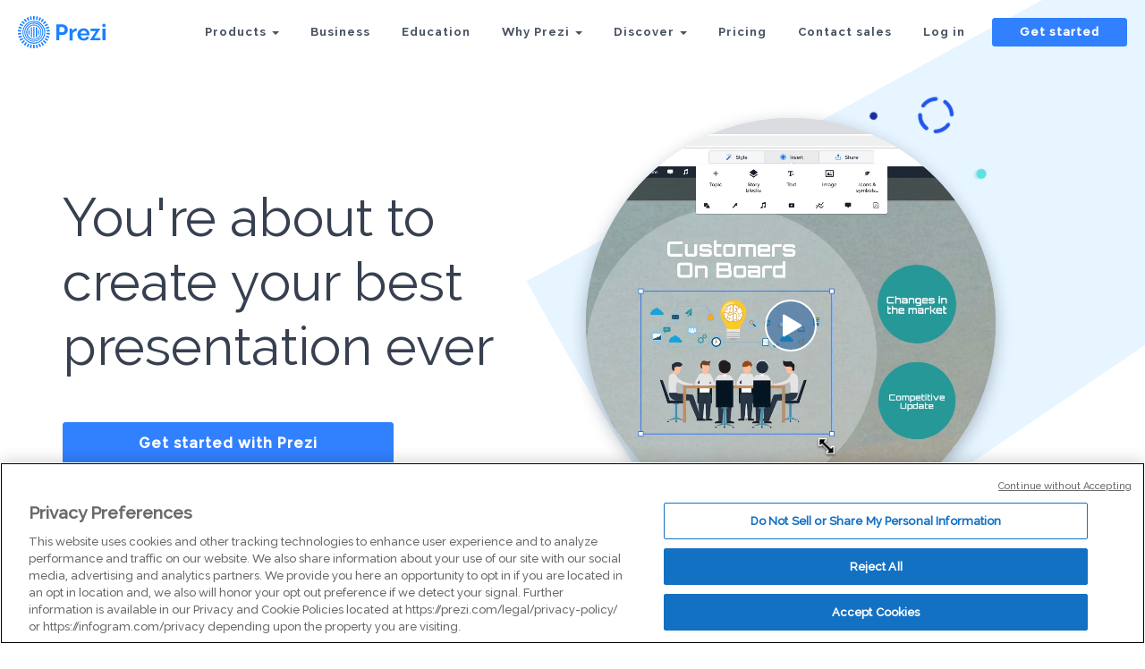

--- FILE ---
content_type: text/html; charset=utf-8
request_url: https://prezi.com/l/celestial-template-powerpoint/
body_size: 20651
content:
<!DOCTYPE html><html lang="en"><head ><!-- OneTrust Cookies Consent Notice start --><script src="https://cdn.cookielaw.org/scripttemplates/otSDKStub.js" data-document-language="true" type="text/javascript" charset="UTF-8" data-domain-script="babb4261-7c8b-4e0d-9b99-ce4e6e126a13"></script><script type="text/javascript">
        function OptanonWrapper() {}
    </script><!-- OneTrust Cookies Consent Notice end --><title>Celestial template powerpoint | Prezi</title><!-- Common Metadata --><meta charset="utf-8"><meta http-equiv="X-UA-Compatible" content="IE=edge" /><meta name="viewport" content="width=device-width, initial-scale=1"><meta name="verify-v1" content="eyaAlbc+dH3kl2VfR/7FXmEfNj940c7ERDeqoUWtmUk="><meta name="msvalidate.01" content="256D24D16694018A98CD38E3CB2E4132"><meta name="y_key" content="c35eebc2904a0fbc"><link rel="shortcut icon" href="https://assets.prezicdn.net/assets-versioned/exploreservice-versioned/3942-31a1d1b/common/img/favicon.ico?v=2" type="image/x-icon"><link rel="apple-touch-icon-precomposed" href="https://assets.prezicdn.net/assets-versioned/exploreservice-versioned/3942-31a1d1b/common/img/prezi-apple-touch-icon.png"><meta property="og:site_name" content="prezi.com"/><meta property="fb:app_id" content="298315034451"/><meta property="twitter:account_id" content="35860484" /><link rel="canonical" href="https://prezi.com/l/celestial-template-powerpoint/" /><!-- Extra Metadata --><meta name="robots" content="noodp,noydir"/><meta name="description" content="Get inspiration for Celestial Template Powerpoint. Browse through our huge selection of community templates or smoothly transition your PowerPoint into Prezi. Create engaging presentations and impress your audience with your visual story."><meta property="og:type" content="article"/><meta property="og:image" content="https://assets.prezicdn.net/assets-versioned/exploreservice-versioned/3942-31a1d1b/common/img/prezi-logo-for-share.png" /><!-- Init window.Site --><script type="text/javascript">
            window.Site = {};
            Site.LOG_SERVICE_ENDPOINT = 'https://hslogger-app.prezi.com/log/';
            Site.LOG_API_ENDPOINT = '//prezi.com';
            Site.user_id = 0;
        </script><script src='//cdn-s-optional.optimizely.com/js/6739031.js' type="text/plain" class="optanon-category-C0002"></script><script src='https://assets.prezicdn.net/assets-versioned/exploreservice-versioned/3942-31a1d1b/common/js/optimizely/helpers.js'></script><script type='text/javascript'>
        window['optimizely'] = window['optimizely'] || [];
        window['optimizely'].push({
            'type': 'user',
            'attributes': {
                'putmaId': getPutmaId()
            }
        });

        
        
    </script><!-- Google Data Layer --><!-- Google Tag Manager --><script id="google-tag-manager">
    
    (function(w,d,s,l,i){w[l]=w[l]||[];w[l].push({'gtm.start': new Date().getTime(),event:'gtm.js'});var f=d.getElementsByTagName(s)[0],j=d.createElement(s),dl=l!='dataLayer'?'&l='+l:'';j.async=true;j.src='//www.googletagmanager.com/gtm.js?id='+i+dl;f.parentNode.insertBefore(j,f);})(window,document,'script','dataLayer','GTM-MQ6FG2');
</script><!-- JS --><script type="text/javascript" src="/exploreservice/jsi18n/"></script><!-- CSS --><link rel="stylesheet" href="https://assets.prezicdn.net/assets-versioned/exploreservice-versioned/3942-31a1d1b/CACHE/css/output.c551df2d7090.css" type="text/css"><!-- Content specific styling --><link rel="stylesheet" href="https://assets.prezicdn.net/assets-versioned/exploreservice-versioned/3942-31a1d1b/CACHE/css/output.f8025e77ae66.css" type="text/css"></head><body class="lazy" data-ga-tracking=""><noscript><iframe src="//www.googletagmanager.com/ns.html?id=GTM-MQ6FG2" height="0" width="0" style="display:none;visibility:hidden"></iframe></noscript><div id="body-wrapper"><!-- Header --><div id="body-header" class=""></div><!-- Content --><div id="body-content"><div class="shape-wrapper"><!-- Marketing nav bar --><div id="header-raleway" class="clearfix theme-transparent-on-light " ><div class="top-row left  theme-transparent-on-light"><a href="/?click_source=logged_element&page_location=header&element_type=logo" aria-label="Prezi Logo" class="nav-logo nav-logo-core valign-absolute "
        
            
        
        ></a><div class="hamburger right visible-xs visible-sm visible-phone "><div class="hamburger-control"><div data-object="logged_element" data-page-location="header_mobile" data-element-type="open-toggle" id="hamburger-open"><svg width="24px" height="26px" viewBox="0 0 34 26" version="1.1" xmlns="http://www.w3.org/2000/svg"><g stroke="none" stroke-width="1" fill="none" fill-rule="evenodd"><g transform="translate(-379.000000, -16.000000)" fill="#475262"><g transform="translate(379.000000, 16.000000)"><rect x="0" y="0" width="34" height="5" rx="2"/><rect x="0" y="10" width="34" height="5" rx="2"/><rect x="0" y="20" width="34" height="5" rx="2"/></g></g></g></svg></div><div data-object="logged_element" data-page-location="header_mobile" data-element-type="close-toggle" id="hamburger-close" class="hidden"><svg width="17px" height="23px" viewBox="0 0 26 27" version="1.1" xmlns="http://www.w3.org/2000/svg"><g stroke="none" stroke-width="1" fill="none" fill-rule="evenodd"><g transform="translate(-389, -14)" fill="#475262"><g transform="translate(388, 14)"><rect transform="translate(14, 14) rotate(-45) translate(-14, -14)" x="-3" y="12" width="34" height="5" rx="2"/><rect transform="translate(14, 14) rotate(45) translate(-14, -14)" x="-3" y="12" width="34" height="5" rx="2"/></g></g></g></svg></div></div></div><div class="top-link cta right hidden-xs hidden-sm"><a class="btn-xs blue pricing-btn business-header-cta" href="/signup/?click_source=logged_element&page_location=header&element_text=get_started">Get started</a></div><div class="links right no-right-margin hidden-xs hidden-sm"><a class="pricing-page" href="/pricing/?click_source=logged_element&page_location=header&element_text=pricing">Pricing</a><a href="/contact/sales/?click_source=logged_element&page_location=header&element_text=contact_sales">Contact sales</a><a class="login-page" href="/login/?click_source=logged_element&page_location=header&element_text=log_in">Log in</a></div><div class="dropdown hidden-xs hidden-sm" role="menu"><div class="dropdown-group discover-dropdown-group right no-left-margin"><div class="dropdown-toggle links right discover-toggle" data-toggle="dropdown"><p class="discover-dropdown link-element">
                Discover
                <span class="caret"></span></p></div><div class="dropdown-menu discover-dropdown-menu   with-design-navigation"><div class="top-triangle-with-shadow"></div><a
        class="gallery-page"
        href="/gallery/?click_source=logged_element&page_location=header_discover_dropdown&element_text=presentation-gallery"
    >
        Presentation Gallery
    </a><a
        class="video-explore-page"
        href="/video/explore/?click_source=logged_element&page_location=header_discover_dropdown&element_text=video-gallery"
    >
        Video Gallery
    </a><a
        class="gallery-page"
        href="/design/gallery/?click_source=logged_element&page_location=header_discover_dropdown&element_text=design-gallery"
    >
        Design Gallery
    </a><a
        class="templates-page"
        href="/presentation-template/?click_source=logged_element&page_location=header_discover_dropdown&element_text=templates"
    >
        Templates
    </a></div></div></div><div class="dropdown hidden-xs hidden-sm" role="menu"><div class="dropdown-group why-prezi-dropdown-group right"><div class="dropdown-toggle links right why-prezi-toggle" data-toggle="dropdown"><p class="why-prezi-dropdown link-element">
                Why Prezi
                <span class="caret"></span></p></div><div class="dropdown-menu why-prezi-dropdown-menu"><div class="top-triangle-with-shadow"></div><a class="customers-page" href="/business/customers/?click_source=logged_element&page_location=header_why_prezi_dropdown&element_text=customers">Customers</a><a class="science-page" href="/the-science/?click_source=logged_element&page_location=header_why_prezi_dropdown&element_text=the_science">The science</a><a class="conversational-page" href="/business/conversational-presenting/?click_source=logged_element&page_location=header_why_prezi_dropdown&element_text=conversational_presenting">Conversational presenting</a></div></div></div><div class="links right hidden-xs hidden-sm"><a class="business-page" href="/business/?click_source=logged_element&page_location=header&element_text=business">Business</a><a class="education-page" href="/education/?click_source=logged_element&page_location=header&element_text=education">Education</a></div><div class="dropdown  hidden-xs hidden-sm"><div id="product-dropdown" class="product-dropdown-group right no-left-margin" data-toggle="dropdown"><div class="dropdown-toggle links"><p class="product-dropdown link-element">
                Products
                <span class="caret"></span></p></div></div><div class="dropdown-menu mega-dropdown-menu"><div class="mega-dropdown-menu__container"><a
    class="mega-dropdown-menu-link"
    href="/product/?click_source=logged_element&page_location=header_product_dropdown&element_text=prezi_present"
><picture class="mega-dropdown-menu-link__thumb visible-sm"><source type="image/webp" class="img-responsive lazyload" data-srcset="https://assets.prezicdn.net/assets-versioned/exploreservice-versioned/3942-31a1d1b/common/img/navigation/prezi-present.webp" /><img class="img-responsive lazyload" data-src="https://assets.prezicdn.net/assets-versioned/exploreservice-versioned/3942-31a1d1b/common/img/navigation/prezi-present.png" /></picture><video
        preload="none"
        
        muted loop
        class="hidden-xs hidden-sm"
        
        src="https://assets.prezicdn.net/assets-versioned/exploreservice-versioned/3942-31a1d1b/common/img/navigation/prezi-present.mp4"
        
        poster="https://assets.prezicdn.net/assets-versioned/exploreservice-versioned/3942-31a1d1b/common/img/navigation/prezi-present.png"></video><span class="mega-dropdown-menu-link__title mega-dropdown-menu-link__title--blue"><img width="14" height="16" class="mega-dropdown-menu-link__title__icon" src="https://assets.prezicdn.net/assets-versioned/exploreservice-versioned/3942-31a1d1b/common/img/navigation/icon-prezi-present.svg" alt="Prezi Present"/>
        Prezi Present
    </span><p class="mega-dropdown-menu-link__description">
        Create moving, zooming presentations that grab attention and keep it.
    </p></a><a
    class="mega-dropdown-menu-link"
    href="/video/?click_source=logged_element&page_location=header_product_dropdown&element_text=prezi_video"
><picture class="mega-dropdown-menu-link__thumb visible-sm"><source type="image/webp" class="img-responsive lazyload" data-srcset="https://assets.prezicdn.net/assets-versioned/exploreservice-versioned/3942-31a1d1b/common/img/navigation/prezi-video.webp" /><img class="img-responsive lazyload" data-src="https://assets.prezicdn.net/assets-versioned/exploreservice-versioned/3942-31a1d1b/common/img/navigation/prezi-video.png" /></picture><video
        preload="none"
        
        muted loop
        class="hidden-xs hidden-sm"
        
        src="https://assets.prezicdn.net/assets-versioned/exploreservice-versioned/3942-31a1d1b/common/img/navigation/prezi-video.mp4"
        
        poster="https://assets.prezicdn.net/assets-versioned/exploreservice-versioned/3942-31a1d1b/common/img/navigation/prezi-video.png"></video><span class="mega-dropdown-menu-link__title mega-dropdown-menu-link__title--purple"><img width="16" height="10" class="mega-dropdown-menu-link__title__icon" src="https://assets.prezicdn.net/assets-versioned/exploreservice-versioned/3942-31a1d1b/common/img/navigation/icon-prezi-video.svg" alt="Prezi Video"/>
        Prezi Video
    </span><p class="mega-dropdown-menu-link__description">
        Appear right alongside your content while presenting to your audience.
    </p></a><a
    class="mega-dropdown-menu-link"
    href="/design/?click_source=logged_element&page_location=header_product_dropdown&element_text=prezi_design"
><picture class="mega-dropdown-menu-link__thumb visible-sm"><source type="image/webp" class="img-responsive lazyload" data-srcset="https://assets.prezicdn.net/assets-versioned/exploreservice-versioned/3942-31a1d1b/common/img/navigation/prezi-design-control.webp" /><img class="img-responsive lazyload" data-src="https://assets.prezicdn.net/assets-versioned/exploreservice-versioned/3942-31a1d1b/common/img/navigation/prezi-design-control.jpg" /></picture><video
        preload="none"
        
        muted loop
        class="hidden-xs hidden-sm"
        
        src="https://assets.prezicdn.net/assets-versioned/exploreservice-versioned/3942-31a1d1b/common/img/navigation/prezi-design-control.mp4"
        
        poster="https://assets.prezicdn.net/assets-versioned/exploreservice-versioned/3942-31a1d1b/common/img/navigation/prezi-design-control.jpg"></video><span class="mega-dropdown-menu-link__title mega-dropdown-menu-link__title--teal"><img width="14" height="12" class="mega-dropdown-menu-link__title__icon" src="https://assets.prezicdn.net/assets-versioned/exploreservice-versioned/3942-31a1d1b/common/img/navigation/icon-prezi-design.svg" alt="Prezi Design"/>
        Prezi Design
    </span><p class="mega-dropdown-menu-link__description">
        Make stunning interactive charts, reports, maps, infographics, and more.
    </p></a></div></div></div></div></div><div id="hamburger-overlay" class="hidden theme-transparent-on-light"><div id="hamburger-overlay-container" class="center"><div class="top-spacer"></div><div class="top-nav section"><div class="button cta"><a class="btn-xs blue get-started-hamburger business-hamburger-cta" href="/signup/?click_source=logged_element&page_location=hamburger_menu&element_text=get_started">Get started</a></div><div class="mega-dropdown-menu"><div class="mega-dropdown-menu__container"><a
    class="mega-dropdown-menu-link"
    href="/product/?click_source=logged_element&page_location=_product_dropdown&element_text=prezi_present"
><picture class="mega-dropdown-menu-link__thumb visible-sm"><source type="image/webp" class="img-responsive lazyload" data-srcset="https://assets.prezicdn.net/assets-versioned/exploreservice-versioned/3942-31a1d1b/common/img/navigation/prezi-present.webp" /><img class="img-responsive lazyload" data-src="https://assets.prezicdn.net/assets-versioned/exploreservice-versioned/3942-31a1d1b/common/img/navigation/prezi-present.png" /></picture><video
        preload="none"
        
        muted loop
        class="hidden-xs hidden-sm"
        
        src="https://assets.prezicdn.net/assets-versioned/exploreservice-versioned/3942-31a1d1b/common/img/navigation/prezi-present.mp4"
        
        poster="https://assets.prezicdn.net/assets-versioned/exploreservice-versioned/3942-31a1d1b/common/img/navigation/prezi-present.png"></video><span class="mega-dropdown-menu-link__title mega-dropdown-menu-link__title--blue"><img width="14" height="16" class="mega-dropdown-menu-link__title__icon" src="https://assets.prezicdn.net/assets-versioned/exploreservice-versioned/3942-31a1d1b/common/img/navigation/icon-prezi-present.svg" alt="Prezi Present"/>
        Prezi Present
    </span><p class="mega-dropdown-menu-link__description">
        Create moving, zooming presentations that grab attention and keep it.
    </p></a><a
    class="mega-dropdown-menu-link"
    href="/video/?click_source=logged_element&page_location=_product_dropdown&element_text=prezi_video"
><picture class="mega-dropdown-menu-link__thumb visible-sm"><source type="image/webp" class="img-responsive lazyload" data-srcset="https://assets.prezicdn.net/assets-versioned/exploreservice-versioned/3942-31a1d1b/common/img/navigation/prezi-video.webp" /><img class="img-responsive lazyload" data-src="https://assets.prezicdn.net/assets-versioned/exploreservice-versioned/3942-31a1d1b/common/img/navigation/prezi-video.png" /></picture><video
        preload="none"
        
        muted loop
        class="hidden-xs hidden-sm"
        
        src="https://assets.prezicdn.net/assets-versioned/exploreservice-versioned/3942-31a1d1b/common/img/navigation/prezi-video.mp4"
        
        poster="https://assets.prezicdn.net/assets-versioned/exploreservice-versioned/3942-31a1d1b/common/img/navigation/prezi-video.png"></video><span class="mega-dropdown-menu-link__title mega-dropdown-menu-link__title--purple"><img width="16" height="10" class="mega-dropdown-menu-link__title__icon" src="https://assets.prezicdn.net/assets-versioned/exploreservice-versioned/3942-31a1d1b/common/img/navigation/icon-prezi-video.svg" alt="Prezi Video"/>
        Prezi Video
    </span><p class="mega-dropdown-menu-link__description">
        Appear right alongside your content while presenting to your audience.
    </p></a><a
    class="mega-dropdown-menu-link"
    href="/design/?click_source=logged_element&page_location=_product_dropdown&element_text=prezi_design"
><picture class="mega-dropdown-menu-link__thumb visible-sm"><source type="image/webp" class="img-responsive lazyload" data-srcset="https://assets.prezicdn.net/assets-versioned/exploreservice-versioned/3942-31a1d1b/common/img/navigation/prezi-design-control.webp" /><img class="img-responsive lazyload" data-src="https://assets.prezicdn.net/assets-versioned/exploreservice-versioned/3942-31a1d1b/common/img/navigation/prezi-design-control.jpg" /></picture><video
        preload="none"
        
        muted loop
        class="hidden-xs hidden-sm"
        
        src="https://assets.prezicdn.net/assets-versioned/exploreservice-versioned/3942-31a1d1b/common/img/navigation/prezi-design-control.mp4"
        
        poster="https://assets.prezicdn.net/assets-versioned/exploreservice-versioned/3942-31a1d1b/common/img/navigation/prezi-design-control.jpg"></video><span class="mega-dropdown-menu-link__title mega-dropdown-menu-link__title--teal"><img width="14" height="12" class="mega-dropdown-menu-link__title__icon" src="https://assets.prezicdn.net/assets-versioned/exploreservice-versioned/3942-31a1d1b/common/img/navigation/icon-prezi-design.svg" alt="Prezi Design"/>
        Prezi Design
    </span><p class="mega-dropdown-menu-link__description">
        Make stunning interactive charts, reports, maps, infographics, and more.
    </p></a></div></div><a class="business-page" href="/business/?click_source=logged_element&page_location=hamburger_menu&element_text=business">Business</a><a class="education-page" href="/education/?click_source=logged_element&page_location=hamburger_menu&element_text=education">Education</a><a class="customers-page" href="/business/customers/?click_source=logged_element&page_location=hamburger_menu_why_prezi_dropdown&element_text=customers">Customers</a><a class="science-page" href="/the-science/?click_source=logged_element&page_location=hamburger_menu_why_prezi_dropdown&element_text=the_science">The science</a><a class="conversational-page" href="/business/conversational-presenting/?click_source=logged_element&page_location=hamburger_menu_why_prezi_dropdown&element_text=conversational_presenting">Conversational presenting</a><a
        class="gallery-page"
        href="/gallery/?click_source=logged_element&page_location=hamburger_menu_discover_dropdown&element_text=presentation-gallery"
    >
        Presentation Gallery
    </a><a
        class="video-explore-page"
        href="/video/explore/?click_source=logged_element&page_location=hamburger_menu_discover_dropdown&element_text=video-gallery"
    >
        Video Gallery
    </a><a
        class="gallery-page"
        href="/design/gallery/?click_source=logged_element&page_location=hamburger_menu_discover_dropdown&element_text=design-gallery"
    >
        Design Gallery
    </a><a
        class="templates-page"
        href="/presentation-template/?click_source=logged_element&page_location=hamburger_menu_discover_dropdown&element_text=templates"
    >
        Templates
    </a><a class="pricing-page" href="/pricing/?click_source=logged_element&page_location=hamburger_menu&element_text=pricing">Pricing</a><a href="/contact/sales/?click_source=logged_element&page_location=hamburger_menu&element_text=contact_sales">Contact sales</a><a class="login-page " href="/login/?click_source=logged_element&page_location=hamburger_menu&element_text=log_in">Log in</a></div><div class="languages section"><a data-object="logged_element" data-page-location="hamburger_menu" data-element-text="en" data-element-type="link" href="#" class="changelang_loggedout" data-langcode="en">English</a><a data-object="logged_element" data-page-location="hamburger_menu" data-element-text="es" data-element-type="link" href="#" class="changelang_loggedout" data-langcode="es">Español</a><a data-object="logged_element" data-page-location="hamburger_menu" data-element-text="ko" data-element-type="link" href="#" class="changelang_loggedout" data-langcode="ko">한국어</a><a data-object="logged_element" data-page-location="hamburger_menu" data-element-text="ja" data-element-type="link" href="#" class="changelang_loggedout" data-langcode="ja">日本語</a><a data-object="logged_element" data-page-location="hamburger_menu" data-element-text="de" data-element-type="link" href="#" class="changelang_loggedout" data-langcode="de">Deutsch</a><a data-object="logged_element" data-page-location="hamburger_menu" data-element-text="pt" data-element-type="link" href="#" class="changelang_loggedout" data-langcode="pt">Português</a><a data-object="logged_element" data-page-location="hamburger_menu" data-element-text="fr" data-element-type="link" href="#" class="changelang_loggedout" data-langcode="fr">Français</a><a data-object="logged_element" data-page-location="hamburger_menu" data-element-text="hu" data-element-type="link" href="#" class="changelang_loggedout" data-langcode="hu">Magyar</a><a data-object="logged_element" data-page-location="hamburger_menu" data-element-text="it" data-element-type="link" href="#" class="changelang_loggedout" data-langcode="it">Italiano</a></div></div></div><!-- Hero --><section class="intro padding-top-zero"><div class="container"><div class="row"><div class="col-xs-12 col-sm-6 valign mobile-btm-48"><p class="h1 page-title mobile-text-center">You're about to create your best presentation ever</p><div class="col-xs-12 col-md-8 pad-zero"><a id="get-started-hero-section" class="btn-md btn-responsive blue">Get started with Prezi</a></div></div><div class="col-xs-12 col-sm-5 col-md-offset-0 col-md-offset-0 valign"><!-- BG shape Hero --><img class="bg-shape intro__shape-1" src="https://assets.prezicdn.net/assets-versioned/exploreservice-versioned/3942-31a1d1b/images/shape-dash.svg" /><!-- Top Sparkles--><img class="sparkles sparkles-right intro_sparkle-1" src="https://assets.prezicdn.net/assets-versioned/exploreservice-versioned/3942-31a1d1b/images/sparkle-2.svg" /><!-- Video --><div id="hero-video" data-toggle="lightbox" data-video-id="YKB4uJU-c9c"><div class="video-hover"><span class="play-btn"></span><!-- Video BG --><video autoplay muted loop poster="https://assets.prezicdn.net/assets-versioned/exploreservice-versioned/3942-31a1d1b/images/hero-poster.jpg" id="vid2" class="hero__video hidden-xs"><source src="https://assets.prezicdn.net/assets-versioned/exploreservice-versioned/3942-31a1d1b/mp4/hero-loop.mp4" type="video/mp4"></video></div></div><!-- Bottom Sparkles --><img class="sparkles sparkles-left intro_sparkle-2" src="https://assets.prezicdn.net/assets-versioned/exploreservice-versioned/3942-31a1d1b/images/sparkles-2.svg"></div></div></div></section><div class="sec-gray"><!-- Breadcrumbs --><section id="breadcrumbs-section" class="padding-top-ugc"><div class="container"><a class="breadcrumb" href="/">Home</a><icon class="breadcrumb-divider icon-chevron-right"></icon><a class="breadcrumb" href="/templates/">Templates</a><icon class="breadcrumb-divider icon-chevron-right"></icon><a class="breadcrumb" href="/templates/powerpoint/">Powerpoint</a><!-- Breadcrumb Data --><script type="application/ld+json">
{
    "@context": "https://schema.org/",
    "@type": "BreadcrumbList",
    "itemListElement": [
        {
            "@type": "ListItem",
            "position": 1,
            "name": "Prezi",
            "item": "https://prezi.com/"
        },{
            "@type": "ListItem",
            "position": 2,
            "name": "Templates",
            "item": "https://prezi.com/templates/"
        },{
            "@type": "ListItem",
            "position": 3,
            "name": "Powerpoint",
            "item": "https://prezi.com/templates/powerpoint/"
        },{
            "@type": "ListItem",
            "position": 4,
            "name": "Celestial Template Powerpoint | Prezi",
            "item": "https://prezi.com/l/celestial-template-powerpoint/"
        }
    ]
}
</script><icon class="breadcrumb-divider icon-chevron-right"></icon><a class="breadcrumb" href="/l/celestial-template-powerpoint/">Celestial Template Powerpoint</a></div></section><!-- User generated content --><section class="padding-top-ugc"><div class="container"><h1 class="semibold h3 btm-6">Celestial Template Powerpoint</h1><h4 class="medium btm-18">Create your presentation by reusing a template from our community or transition your PowerPoint deck into a visually compelling Prezi presentation.</h3><div class="row btm-42"><div class="col-xs-12 col-sm-6 col-md-4 col-lg-3"><a class="card-link prezi-card" data-prezi-oid="2gbezfgm99tv" href="https://prezi.com/p/2gbezfgm99tv/simple-powerpoint-template/"><div class="template-thumb"><img class="img-responsive thumb-img" src="https://0701.static.prezi.com/preview/v2/vhp4rqpwlkgefhkezzuahbwk5d6jc3sachvcdoaizecfr3dnitcq_0_0.png" /><div class="thumb-info"><h3 class="h4 btm-6">Simple PowerPoint Template</h3><p class="small semibold btm-0"><span class="subtitle-gray">Transcript:</span> Community Service A Vision for the Future The individual volunteers at local shelters, contributing time and effort to help those in need within the community. This slide encapsulates the individual&#x27;s dreams and aspirations, highlighting their ambitions and the goals they strive to achieve. Sports Participation Activities They participate in various sports teams, promoting teamwork and healthy competition among peers. Cultural Engagement Engagement in cultural events, such as local festivals, showcases their appreciation for community traditions and arts. Timeline of Hobbies and Interests Tracking the evolution of personal passions and pursuits over time. Childhood College Teenage Years Present Developed a passion for drawing and painting, often spending hours on creative projects. Explored new hobbies such as photography and hiking, often capturing landscapes during trips. Became interested in sports, particularly soccer, joining the school team and participating in local matches. Currently interested in cooking and gardening, regularly experimenting with new recipes and growing vegetables. Strengths Areas for Growth This section highlights the individual&#x27;s strengths, such as being empathetic, resilient, and proactive. These traits contribute positively to their interactions and problem-solving abilities. This section addresses areas for growth, including tendencies to be overly critical, impatience, or avoiding confrontation. Recognizing these traits can lead to personal development and improved relationships. Simple PowerPoint Template Designing a minimalistic PowerPoint template with customizable text space. Height Introduction to the Individual Height: 5 feet 8 inches, which is considered average for adults. This height provides a balanced and approachable physique. Hair Color Hair Color: Dark brown, which adds a warm tone and richness to the individual&#x27;s appearance. This color often complements various skin tones. Physical Characteristics This slide presents the individual&#x27;s name and age, serving as a foundation for understanding their identity. Eye Color Eye Color: Green, a unique hue that often attracts attention and is associated with creativity and curiosity. Distinguishing Features Distinguishing Features: The individual has a noticeable birthmark on their left cheek, which adds character to their face and makes them easily recognizable.</p></div></div></a></div><div class="col-xs-12 col-sm-6 col-md-4 col-lg-3"><a class="card-link prezi-card" data-prezi-oid="4xia3lghheuy" href="https://prezi.com/p/4xia3lghheuy/medical-powerpoint-template/"><div class="template-thumb"><img class="img-responsive thumb-img" src="https://0701.static.prezi.com/preview/v2/z5klabu3clj6v2c4cg7oljxv7d6jc3sachvcdoaizecfr3dnitcq_0_0.png" /><div class="thumb-info"><h3 class="h4 btm-6">Medical PowerPoint Template</h3><p class="small semibold btm-0"><span class="subtitle-gray">Transcript:</span> Medical PowerPoint Template Design Elements Color Schemes for Medical Presentations Font Selection for Readability Color schemes significantly affect audience understanding and retention. In medical presentations, using blue and green hues promotes calmness and trust, while contrasting colors can highlight key information and enhance visibility. Choosing the right font is crucial for comprehension. Sans-serif fonts like Arial or Helvetica are recommended as they are easier to read on screens. Always ensure that text is large enough to be legible from a distance. Incorporating Graphics and Images Layout and Structure Incorporating relevant graphics can enhance understanding and retention of complex ideas. Use high-quality images, charts, or diagrams that directly relate to the content to support the narrative without overcrowding the slide. A well-structured layout guides the audience’s eye and improves information flow. Utilize a grid system to maintain alignment and consistency, making sure to reserve space for visual elements. Balance text with images to avoid clutter. A Blank Canvas for Your Data Presentation Tips Best Practices for Delivery Content Organization in Medical Presentations Engaging Your Audience Practicing your presentation can lead to smoother delivery and reduced anxiety. Utilize appropriate body language, voice modulation, and eye contact to foster a connection with the audience, making your message more impactful. Audience engagement is critical for effective communication. Techniques include asking rhetorical questions, using relatable examples, and incorporating multimedia elements to maintain interest and encourage participation. Title Slides and Headings Introduction to Medical Presentations Title slides set the stage for your presentation and should include the topic, your name, and the date. Headings throughout the presentation guide the audience through the narrative and facilitate smooth transitions between topics, ensuring clarity and focus on key messages. Bullet Points vs. Paragraphs Handling Questions and Feedback Bullet points provide concise and digestible pieces of information, making it easier for the audience to follow along. In contrast, paragraphs may be necessary for complex concepts but should be used sparingly to maintain attention and avoid overwhelming the viewer. Practicing and Timing Your Presentation Using Tables and Charts Tables and charts effectively present quantitative data, making complex information more approachable. They facilitate quick understanding of trends and relationships within data, enhancing the audience’s ability to interpret clinical findings or statistical results. Rehearse your presentation multiple times to refine your delivery and timing. Understanding how long each section takes helps ensure that you cover all material without rushing or exceeding your allotted time. Encourage questions to create a dialogue with your audience. Responding thoughtfully to feedback shows respect for their input and enhances clarity for everyone involved, improving overall comprehension. Citing Sources and References Importance of Visual Aids Citing sources is crucial in maintaining credibility and allowing the audience to explore further. Proper referencing not only attributes the original work but also strengthens arguments presented in the medical content, supporting evidence-based practice. Visual aids play a crucial role in medical presentations by simplifying complex information. They help audiences grasp essential concepts quickly, improving retention and engagement through the use of charts, images, and videos. Overview of PowerPoint Features PowerPoint offers various features to enhance medical presentations, including templates specifically designed for medical content, the ability to incorporate multimedia, and options for animations that can illustrate processes or changes over time. Objectives of the Medical Template The medical PowerPoint template serves to streamline the creation of presentations by providing a standardized format. This ensures consistency in design and aids users in organizing their data effectively for clarity and impact.</p></div></div></a></div><div class="col-xs-12 col-sm-6 col-md-4 col-lg-3"><a class="card-link prezi-card" data-prezi-oid="7cqwvmfascvm" href="https://prezi.com/p/7cqwvmfascvm/powerpoint-presentation-template/"><div class="template-thumb"><img class="img-responsive thumb-img" src="https://0701.static.prezi.com/preview/v2/4bp7quqzlz7rr45bsrw7vbyyeh6jc3sachvcdoaizecfr3dnitcq_0_0.png" /><div class="thumb-info"><h3 class="h4 btm-6">PowerPoint Presentation Template</h3><p class="small semibold btm-0"><span class="subtitle-gray">Transcript:</span> Introduction to PowerPoint Designing Effective Slides Importance of Visuals Visuals play a crucial role in retaining information, with studies showing that people remember 80% of what they see compared to just 20% of what they read. Incorporating images, graphs, and diagrams can clarify complex concepts, making them easier to understand and recall. Benefits in Education PowerPoint presentations promote active learning by encouraging interaction and participation. They provide a structured format that helps educators convey information efficiently, making lessons more engaging and memorable for students. Overview of Template Features Choosing the Right Colors Modern PowerPoint templates include various features such as built-in design ideas, customizable layouts, and multimedia integration. These features can streamline the creation process, allowing educators to focus on content delivery rather than design. Typography Best Practices Color choice significantly impacts audience perception and emotional response. Utilize complementary colors for contrast and legibility, ensuring text is easy to read against backgrounds. Consider color psychology while selecting palettes to evoke desired feelings related to your content. User-Friendly Design Elements Effective typography enhances readability and accentuates crucial information. Use no more than two font families, maintain adequate contrast between text and background, and keep font sizes consistent—generally, 24pt for headings and 18pt for body text work best. Animations and Transitions Incorporating Graphics and Images Animations should be used sparingly to avoid distracting the audience. Subtle transitions can guide attention and maintain flow, while key points may be animated for emphasis, helping to engage viewers without overwhelming them. Visuals can reinforce messages and make slides more engaging. Limit image use to enhance rather than clutter, selecting high-quality graphics that support the content and ensure they&#x27;re relevant to the key points being communicated. Enhancing Audience Engagement Content Structuring Techniques An Educational Resource for Engaging Learning Incorporating Data and Charts Outlining Key Points Q&amp;A Sessions Interactive Elements Incorporating interactive elements like polls, quizzes, and live demonstrations enhances engagement. Research indicates that interactive presentations can increase retention by 50%, making the learning experience more dynamic and memorable. Visual data representation through charts can highlight trends and insights effectively, aiding understanding. Graphs and infographics can convey complex information quickly, making them essential tools for impactful presentations. Clear outlines serve as roadmaps, guiding both presenter and audience through the content. By identifying primary topics and subtopics, speakers can enhance focus and ensure comprehensive coverage of essential material in educational presentations. Q&amp;A sessions facilitate real-time interaction, allowing audience members to address their specific inquiries. This not only clarifies doubts but also fosters a sense of community and open dialogue, increasing audience investment in the material. Feedback Mechanisms Best Practices for Delivery Engaging Storytelling Methods Using Bullet Points vs. Text Implement feedback mechanisms such as surveys or feedback forms post-presentation. This provides valuable insights for improvement and shows the audience their opinions are valued, further enhancing engagement. Effective delivery can significantly boost audience engagement. Key practices include maintaining eye contact, using varied vocal tones, and practicing clear body language to foster a more engaging atmosphere throughout the presentation. Bullet points simplify information, allowing key ideas to stand out without overwhelming the audience. They enhance retention by categorizing concepts, while full text blocks can dilute focus and engagement in presentations. Storytelling captivates audiences, allowing them to relate to the material personally. Incorporating storytelling techniques can enhance emotional connection, making the content more relatable and memorable for learners.</p></div></div></a></div><div class="col-xs-12 col-sm-6 col-md-4 col-lg-3"><a class="card-link prezi-card" data-prezi-oid="9fklj8ljv3g8" href="https://prezi.com/p/9fklj8ljv3g8/powerpoint-template-design/"><div class="template-thumb"><img class="img-responsive thumb-img" src="https://0701.static.prezi.com/preview/v2/tltlgeepfzw43dflqramcvw2kp6jc3sachvcdoaizecfr3dnitcq_0_0.png" /><div class="thumb-info"><h3 class="h4 btm-6">PowerPoint Template Design</h3><p class="small semibold btm-0"><span class="subtitle-gray">Transcript:</span> Conclusion and Next Steps Summarizing the presentation and outlining future actions for effective PowerPoint utilization. PowerPoint Template Design Key Points Summary Summarize the essential elements discussed in the presentation, emphasizing the importance of the selected template and animations. Utilizing the PowerPoint Outline clear next steps for the audience to implement the PowerPoint effectively in their context. Creating Engaging Presentations with Dynamic Animations Animated Slides Static Slides Animated slides introduce movement and transitions, capturing audience attention and enhancing engagement. They can highlight key points effectively but may also risk overwhelming viewers if not used judiciously. Static slides provide a straightforward presentation of information, allowing for easy comprehension without distractions. They are ideal for simple data, ensuring that the audience can focus entirely on the message being conveyed. Template Requirements Cohesive Look Brand Alignment Audience Engagement Templates provide a cohesive look, making it easier for the audience to follow the content and key messages. A well-designed template aligns with the branding and theme of the presentation, ensuring consistency throughout. Utilizing a specific template helps to facilitate audience engagement by providing a visually appealing structure. Clearly Defined Key Elements Incorporation of Visual Aids Well-Organized Structure Key elements such as objectives, main topics, and conclusions are clearly outlined, providing a roadmap for the audience. The PowerPoint is meticulously organized to ensure a coherent flow of information, making it easy for the audience to follow along. Visual aids and animations will be incorporated to enhance engagement and understanding, making the presentation more dynamic. Overview of the PowerPoint Setting the Stage for Our Discussion This presentation outlines key aspects of the upcoming content, providing a framework for understanding the topic and its relevance.</p></div></div></a></div><div class="col-xs-12 col-sm-6 col-md-4 col-lg-3"><a class="card-link prezi-card" data-prezi-oid="9mzb2gndufri" href="https://prezi.com/p/9mzb2gndufri/medical-powerpoint-template/"><div class="template-thumb"><img class="img-responsive thumb-img" src="https://0701.static.prezi.com/preview/v2/6qn5lenlnq4ozc4cmsc7zxq7pd6jc3sachvcdoaizecfr3dnitcq_0_0.png" /><div class="thumb-info"><h3 class="h4 btm-6">Medical PowerPoint Template</h3><p class="small semibold btm-0"><span class="subtitle-gray">Transcript:</span> Medical PowerPoint Template Design Principles Color Schemes and Branding Visual Hierarchy Visual hierarchy is crucial in guiding the audience&#x27;s attention through a presentation. Utilize size, color, and placement to prioritize content, ensuring key messages are easily identifiable and understood. Consistent color schemes reinforce branding and improve audience recall. Use colors that align with medical themes—calm blues and greens can evoke trust and professionalism, while contrasting colors can highlight crucial information. Use of Images and Graphics Text Layout and Readability High-quality images and graphics enhance engagement and understanding. Infographics can simplify complex data, while images of medical procedures or devices add relevance and clarity, strengthening the narrative. Effective text layout involves concise wording and appropriate font sizes to ensure legibility. Aim for a balance between text quantity and whitespace, facilitating easier reading and comprehension for the audience. Mastering Presentation Delivery A Comprehensive Guide for Healthcare Presentations Engaging Your Audience Content Development in Medical Presentations Public Speaking Tips Engagement can be achieved through interactive elements like polls or questions. Personal anecdotes related to medical scenarios can make the presentation more relatable and memorable. To improve public speaking skills, practice regularly and seek constructive feedback. Familiarity with material and the use of visual aids can significantly bolster confidence and audience engagement. Structuring Your Presentation Introduction to Medical Presentations A well-structured presentation follows a clear path to facilitate understanding. Start with an introduction, followed by the main content organized into sections, leading to a strong conclusion that summarizes key points. Integrating Data and Statistics Feedback and Improvement Techniques Incorporate relevant data and statistics to support your claims and enhance credibility. Use visuals like charts and graphs to illustrate key points, making complex information more digestible. Handling Technical Issues Storytelling in Medicine Utilizing storytelling can make medical presentations more relatable and memorable. Share real-life patient stories to humanize statistics and engage your audience emotionally. Soliciting audience feedback post-presentation aids in identifying areas for improvement. Regularly reviewing recordings of your presentations can help refine delivery style and content structure. Technical difficulties can arise unexpectedly; always have a backup plan, such as printed slides or alternative equipment. Familiarize yourself with the technology in advance to minimize disruptions. Preparing for Q&amp;A Sessions Anticipating questions and preparing succinct answers is essential for a successful Q&amp;A session. Familiarize yourself with potential inquiries and be ready to provide clarifications and additional insights as needed. Importance of Effective Communication Effective communication in medical presentations ensures that crucial information is conveyed accurately. This reduces misunderstandings and promotes better patient care, educational outcomes, and collaboration among healthcare professionals. Key Elements of Medical Presentations Understanding the Audience Key elements include a well-structured format, clear visuals, and concise language. Presentations should aim for a logical flow while emphasizing important data to facilitate understanding and retention. Recognizing the audience&#x27;s background and knowledge level is vital for tailoring the presentation. Adjusting content complexity and focusing on relevant topics can lead to more effective engagement and learning. Common Presentation Platforms Common platforms for medical presentations include PowerPoint, Google Slides, and Prezi. These tools offer features for animation, data visualization, and collaboration, enhancing the overall effectiveness of presentations.</p></div></div></a></div><div class="col-xs-12 col-sm-6 col-md-4 col-lg-3"><a class="card-link prezi-card" data-prezi-oid="abx-r-qvt8fh" href="https://prezi.com/p/abx-r-qvt8fh/editable-powerpoint-template/"><div class="template-thumb"><img class="img-responsive thumb-img" src="https://0701.static.prezi.com/preview/v2/r55d6s7ssjsrf2z3xuuyttwlu76jc3sachvcdoaizecfr3dnitcq_0_0.png" /><div class="thumb-info"><h3 class="h4 btm-6">Editable PowerPoint Template</h3><p class="small semibold btm-0"><span class="subtitle-gray">Transcript:</span> Editable PowerPoint Template Guiding Principles for Effective Presentations Design Principles Introduction to Editable Templates Consistency in Style Color Schemes and Branding Maintaining a consistent style throughout a presentation reinforces the brand image and enhances comprehension. Consistent elements, such as color, fonts, and layouts, help the audience follow the narrative without distractions. A well-chosen color scheme can evoke specific emotions and create a memorable experience. Aligning color choices with branding principles ensures recognition and reinforces your message effectively across all slides. Visual Hierarchy and Layout Definition and Purpose Font Selection and Readability Establishing a clear visual hierarchy guides the viewer&#x27;s attention to the most critical information. Effective layout techniques, such as balancing text and images, can ensure that key points stand out in your presentation. Overview of PowerPoint Benefits Editable templates are pre-designed formats that allow users to modify content, layout, and design. Their primary purpose is to save time and maintain consistency in presentations across different topics and audiences. Choosing the right fonts is crucial for readability and engagement. Sans-serif fonts are generally preferred in presentations due to their clean lines, while limiting the number of font types maintains visual clarity. PowerPoint simplifies the presentation creation process through intuitive tools and features, such as templates, animations, and multimedia integration. Its widespread use ensures compatibility, making it accessible for diverse audiences. Importance of Editable Formats Examples of Use Cases Editable formats promote collaboration among team members, allowing multiple users to contribute to a single presentation without confusion. They enhance adaptability to specific audience needs, ensuring relevant and impactful communication. Editable templates can be applied in various scenarios, including corporate training sessions, educational lectures, and marketing presentations. They help to tailor content to specific objectives while maintaining a professional appearance. Content Guidelines Structuring Your Narrative Incorporating Data Visualizations Use charts and graphs to represent complex data simply, making it easier for the audience to grasp key points. Ensure visualizations are labeled correctly, providing context to avoid misinterpretation. Organize content logically, beginning with a clear introduction, followed by key points and a strong conclusion. Each section should transition smoothly to maintain audience engagement and ensure key messages are memorable. Effective Use of Text and Images Engaging Your Audience Customization Tips Balance text and visuals to enhance understanding, ensuring that images complement and reinforce the message rather than distract. Limit text on slides to key phrases to promote clearer communication and retention. Use interactive elements such as polls, questions, or discussions to foster audience participation and create a dynamic atmosphere. Understanding your audience and addressing their interests can significantly enhance engagement levels. Adding Multimedia Elements Altering Templates for Your Needs Customize templates to reflect your unique branding and message. Adjust colors, fonts, and layouts to better align with your content&#x27;s theme and improve audience engagement. Take advantage of template features to create a distinct visual identity. Incorporate videos, audio clips, and animations to create dynamic presentations. Multimedia can significantly enhance the storytelling aspect, making information more compelling and easier to retain for your audience. Saving and Sharing Templates Best Practices for Adaptation After customization, save templates in accessible formats for future use. Use cloud services for easy sharing among team members, ensuring everyone has the most up-to-date version to maintain consistency in presentations. When adapting templates, keep the audience&#x27;s needs and perceptions in mind. Use feedback to refine designs and ensure your modifications serve the original purpose while enhancing clarity and effectiveness.</p></div></div></a></div><div class="col-xs-12 col-sm-6 col-md-4 col-lg-3"><a class="card-link prezi-card" data-prezi-oid="brue0xwjuw9n" href="https://prezi.com/p/brue0xwjuw9n/natho-powerpoint-template/"><div class="template-thumb"><img class="img-responsive thumb-img" src="https://0701.static.prezi.com/preview/v2/pa23iltdsik7lsvtuzk6hfatpl6jc3sachvcdoaizecfr3dnitcq_0_0.png" /><div class="thumb-info"><h3 class="h4 btm-6">NATHO POWERPOINT TEMPLATE</h3><p class="small semibold btm-0"><span class="subtitle-gray">Transcript:</span> Wrap up quickly * Summarize each point you made * Give quick call-backs so your audience remembers * Make it clear this is the end The results Dive deeper Put a bold statement here This is where your presentation starts. Provide context for your audience and make it easy for them to follow. Provide statistics, go into detail, or more — whatever works best for your presentation. Keep your words short and punchy so your audience stays focused. You can add imagery and frames to keep their attention where you want it. Provide any important context here Put a bold statement here 1 Short headline goes here Keep your words short and punchy so your audience stays focused. You can add imagery and frames to keep their attention where you want it. Provide any important context here. Introduce a topic 2 Name your presentation * Quickly cover the important parts of this topic * Limit your words so your audience stays focused * Use visuals to help you 3 6 You can put a subtitle here Quote or caption here 4 5 Introduce a topic Make a bold statement * Quickly cover the important parts of this topic * Limit your words so your audience stays focused * Use visuals to help you Use this space for details that you haven’t talked about yet. Relate what you’re saying to the nearby image so your audience has a visual, too.</p></div></div></a></div><div class="col-xs-12 col-sm-6 col-md-4 col-lg-3"><a class="card-link prezi-card" data-prezi-oid="bzyjienkfh-d" href="https://prezi.com/bzyjienkfh-d/powerpoint-portrayal-template/"><div class="template-thumb"><img class="img-responsive thumb-img" src="https://0701.static.prezi.com/preview/v2/3a2syojne3vua2qvfk6evkftpp6jc3sachvcdoaizecfr3dnitcq_0_0.png" /><div class="thumb-info"><h3 class="h4 btm-6">PowerPoint Portrayal Template</h3><p class="small semibold btm-0"><span class="subtitle-gray">Transcript:</span> huddle Mrs. Rossi huddle to crowd together crowd huddle separate</p></div></div></a></div></div></div></section><!-- Templates --><section class="templates-section"><div class="container"><h2 class="semibold h3">Explore our templates for more presentation inspiration</h2><div class="row"><div class="col-xs-12 col-sm-6 col-md-4 col-lg-3"><a class="card-link template-card" data-category="sales-and-marketing-proposal-digital" href="https://prezi.com/presentation-template/sales-and-marketing-proposal-digital"><div class="template-thumb"><img class="img-responsive" src="https://next-templates.prezi.com/thumbnails/jbfved91l2hzexf9.png" /><div class="thumb-info"><h3 class="h4 btm-6">Marketing Proposal Template for Powerful Presentations | Prezi</h3><p class="small semibold btm-0"><span class="subtitle-gray">Description:</span> Catch the eye and engage the imagination with this cool-looking Prezi proposal template. The bold, bright design and highly dynamic theme all but guarantee success for your next sales or marketing proposal. All Prezi presentation templates are easily customized.</p></div></div></a></div><div class="col-xs-12 col-sm-6 col-md-4 col-lg-3"><a class="card-link template-card" data-category="quarterly-business-review-downtown" href="https://prezi.com/presentation-template/quarterly-business-review-downtown"><div class="template-thumb"><img class="img-responsive" src="https://next-templates.prezi.com/thumbnails/xylmpqe589fb1u2v.jpg" /><div class="thumb-info"><h3 class="h4 btm-6">Quarterly Business Review - Downtown</h3><p class="small semibold btm-0"><span class="subtitle-gray">Description:</span> Add some color to your quarterly business review with this vibrant business presentation template. The bold visuals in this business template will make your next QBR a memorable one.</p></div></div></a></div><div class="col-xs-12 col-sm-6 col-md-4 col-lg-3"><a class="card-link template-card" data-category="customer-storytelling-office" href="https://prezi.com/presentation-template/customer-storytelling-office"><div class="template-thumb"><img class="img-responsive" src="https://next-templates.prezi.com/thumbnails/8yqeaj4okwq94n3y.png" /><div class="thumb-info"><h3 class="h4 btm-6">Customer Stories - Office</h3><p class="small semibold btm-0"><span class="subtitle-gray">Description:</span> Storytelling is at the heart of great service. Use this stunning, customizable business presentation template to highlight employees who do exceptional work or position your customers as the heroes of your business.</p></div></div></a></div><div class="col-xs-12 col-sm-6 col-md-4 col-lg-3"><a class="card-link template-card" data-category="sales-kickoff-rocket" href="https://prezi.com/presentation-template/sales-kickoff-rocket"><div class="template-thumb"><img class="img-responsive" src="https://next-templates.prezi.com/thumbnails/1qvevvbvo19eamm8.png" /><div class="thumb-info"><h3 class="h4 btm-6">Sales KickOff - Rocket</h3><p class="small semibold btm-0"><span class="subtitle-gray">Description:</span> The sky’s the limit. Boost your new sales initiative into orbit with an engaging and compelling SKO presentation. This template features a effective sales kickoff theme that makes it easy to be engaging. Like all Prezi SKO templates, it’s fully customizable with your own information.</p></div></div></a></div></div></div></section></div><!-- Mask --><div class="bottom__mask--container"><div class="bottom__mask"><svg width="100%" height="100%" viewBox="0 0 100 100" preserveAspectRatio="none"><path d="M0 100 L 0 0 C 25 100 75 100 100 0 L 100 100"
                    id="bottom-curve"
                    fill="#f6f7f9"></path></svg></div></div><!-- Final CTA --><section class="sec-blue sec-cta"><div class="container"><div class="row"><div class="col-xs-12 col-sm-10 col-sm-offset-1 col-md-8 col-md-offset-2"><p class="text-center text-white h2">Now you can make any subject more engaging and memorable</p></div><div class="col-xs-12 col-sm-6 col-sm-offset-3 col-md-4 col-md-offset-4"><a id="get-started-bottom-section" class="btn-md btn-responsive get-started-btn">Get started with Prezi</a></div></div></div></section><!-- End Background Wrapper --></div></div><!-- Footer --><div id="body-footer"><link rel="stylesheet" href="https://assets.prezicdn.net/assets-versioned/exploreservice-versioned/3942-31a1d1b/CACHE/css/output.3cb66f705e10.css" type="text/css"><!-- Main --><section class="footer footer-container footer-container-no-margin-bottom-ul hidden-xs"><div class="container"><div class="row"><div class="col-xs-12"><div class="col-xs-12 col-md-6"><!-- Prezi --><ul class="col-xs-3 col-md-4 pad-zero footer-list-container"><li><p class="footer-title small caps bold">Prezi</p></li><li><a href="/the-science/?click_source=logged_element&page_location=footer&element_text=the_science" class="footer-links small">The Science</a></li><li><a href="/business/conversational-presenting/?click_source=logged_element&page_location=footer&element_text=conversational_presenting" class="footer-links small">Conversational Presenting</a></li><li><a href="/business/?click_source=logged_element&page_location=footer&element_text=business" class="footer-links small">For Business</a></li><li><a href="/education/?click_source=logged_element&page_location=footer&element_text=education" class="footer-links small">For Education</a></li><li><a href="/business/customers/?click_source=logged_element&page_location=footer&element_text=testimonials" class="footer-links small">Testimonials</a></li><li><a href="/gallery/?click_source=logged_element&page_location=footer&element_text=gallery" class="footer-links small">Presentation Gallery</a></li><li><a href="/video/explore/?click_source=logged_element&page_location=footer&element_text=video_explore" class="footer-links small">Video Gallery</a></li><li><a href="/design/gallery/?click_source=logged_element&page_location=footer&element_text=design_gallery" class="footer-links small">Design Gallery</a></li><li><a href="/templates/?click_source=logged_element&page_location=footer&element_text=templates" class="footer-links small">Templates</a></li><li><a href="/features/ai/" class="footer-links small">Prezi AI</a></li></ul><!-- Company --><ul class="col-xs-3 col-md-4 pad-zero footer-list-container"><li><p class="footer-title small caps bold">Company</p></li><li><a href="/about/?click_source=logged_element&page_location=footer&element_text=about" class="footer-links small">About</a></li><li><a href="/leadership/?click_source=logged_element&page_location=footer&element_text=team" class="footer-links small">Team</a></li><li><a href="/jobs/" class="footer-links small">Careers</a></li><li><a href="/our-values/?click_source=logged_element&page_location=footer&element_text=our_values" class="footer-links small">Our Values</a></li><li><a href="/press/?click_source=logged_element&page_location=footer&element_text=press" class="footer-links small">Press</a></li><li><a href="/business/customers/?click_source=logged_element&page_location=footer&element_text=customers" class="footer-links small">Our Customers</a></li><li><a href="/company-information/?click_source=logged_element&page_location=footer&element_text=company_information" class="footer-links small">Company Information</a></li><li><a href="/contact/?click_source=logged_element&page_location=footer&element_text=contact_us" class="footer-links small">Contact Us</a></li><li><a href="/security/?click_source=logged_element&page_location=footer&element_text=security" class="footer-links small">Security</a></li><li><a href="/legal/?click_source=logged_element&page_location=footer&element_text=legal" class="footer-links small">Legal</a></li></ul><!-- Support --><ul class="col-xs-3 col-md-4 btm-18 pad-zero footer-list-container"><li><p class="footer-title small caps bold">Support</p></li><li><a href="/learn/?click_source=logged_element&page_location=footer&element_text=learn" class="footer-links small">Learn</a></li><li><a href="/business/support/?click_source=logged_element&page_location=footer&element_text=prezi_support" class="footer-links small">Prezi Support</a></li><li><a href="/support/?click_source=logged_element&page_location=footer&element_text=prezi_classic_support" class="footer-links small">Prezi Classic Support</a></li><li><a href="/prezi-marketplace/?click_source=logged_element&page_location=footer&element_text=hire_an_expert" class="footer-links small">Hire an Expert</a></li><li><a class="footer-links small" role="button" tabindex="0" onclick="Optanon.ToggleInfoDisplay()">Cookie Settings</a></li></ul><!-- Infogram --><ul class="col-xs-3 col-md-4 pad-zero footer-list-container"><li><p class="footer-title small caps bold">Infogram</p></li><li><a href="https://infogram.com?utm_source=referral&utm_medium=prezi&utm_campaign=site-footer" target="_blank" class="footer-links small" rel="noopener">Data Visualization</a></li><li><a href="https://infogram.com/templates?utm_source=referral&utm_medium=prezi&utm_campaign=site-footer#infographics" target="_blank" class="footer-links small" rel="noopener">Infographics</a></li><li><a href="https://infogram.com/templates?utm_source=referral&utm_medium=prezi&utm_campaign=site-footer#single-chart" target="_blank" class="footer-links small" rel="noopener">Charts</a></li></ul></div><div class="col-xs-12 col-md-6 hidden-xs hidden-sm blog"><ul class="pad-zero"><li><p class="footer-title small caps bold">Blog</p></li><li class="btm-12"><p class="semi-bold small text-gray-3">Jan. 15, 2026</p><a rel="noopener" target="_blank" href="https://blog.prezi.com/blog-content-creation-guide/" class="text-a">How to use AI presentation tools to improve blog content creation</a></li><li class="btm-12"><p class="semi-bold small text-gray-3">Jan. 13, 2026</p><a rel="noopener" target="_blank" href="https://blog.prezi.com/marketing-agency-pitch-deck-guide/" class="text-a">How to create a winning marketing agency pitch deck</a></li><li class="btm-12"><p class="semi-bold small text-gray-3">Jan. 9, 2026</p><a rel="noopener" target="_blank" href="https://blog.prezi.com/free-ai-tools-small-business/" class="text-a">Free AI tools for small business success</a></li><li class="btm-12"><a href="https://blog.prezi.com/" class="text-a">Latest posts</a></li></ul></div><div class="col-xs-12 col-md-6"></div><div class="col-xs-12 col-md-6"><ul class="list-inline social-links" top="20"><li class="btm-6"><a class="facebook-link" target="_blank" href="/redirect/?click_source=logged_element&page_location=footer_mobile&element_text=facebook&url=https://www.facebook.com/prezicom/" title="Link to the Prezi Facebook page"><img class="icons" src="https://assets.prezicdn.net/assets-versioned/cmsservice-versioned/5063-4df3f62/common/img/footers/facebook-icon.svg" width="20" height="24" alt="Facebook logo"></a></li><li class="btm-6" style="vertical-align: bottom"><a class="x-link" target="_blank" href="/redirect/?click_source=logged_element&page_location=footer_mobile&element_text=twitter&url=https://twitter.com/prezi" title="Link to the Prezi X page" color="rgb(87, 97, 111)"><svg width="25" height="24" viewBox="0 0 41 24" fill="none" xmlns="http://www.w3.org/2000/svg" title="X logo"><g clip-path="url(#clip0_285_642)"><path d="M3.69344 32.0084C3.74545 31.7397 3.94481 31.5663 4.11817 31.3843C4.49956 30.9595 4.86362 30.5175 5.24501 30.0927C5.53105 29.772 5.80843 29.4426 6.09447 29.1219C6.41519 28.7752 6.7099 28.4025 7.01328 28.0471C7.22998 27.7957 7.45535 27.553 7.67205 27.3103C7.96676 26.9809 8.26147 26.6429 8.54751 26.3048C8.84223 25.9581 9.17161 25.6374 9.44899 25.2647C9.63968 24.996 9.88239 24.7706 10.1078 24.5279C10.4111 24.1985 10.6885 23.8518 10.9919 23.5311C11.5033 22.9763 11.98 22.3782 12.4741 21.8061C12.6908 21.5548 12.9162 21.3121 13.1329 21.0694C13.4363 20.74 13.7136 20.3933 14.017 20.0725C14.5284 19.5178 15.0052 18.9197 15.4992 18.3476C15.7159 18.0962 15.976 17.8882 16.158 17.6108C16.2274 17.5068 16.2274 17.4461 16.1493 17.3508C15.4386 16.4233 14.7451 15.4785 14.0257 14.5597C13.2629 13.5802 12.5175 12.5921 11.7633 11.6039C11.0179 10.6331 10.2724 9.65362 9.527 8.68281C8.77288 7.69466 8.01877 6.7065 7.26465 5.72702C6.5192 4.75621 5.76509 3.78539 5.02831 2.79724C4.42155 1.99112 3.79746 1.211 3.1907 0.42221C3.11268 0.326863 3.06068 0.205511 3 0.110163C3.08668 -0.0198571 3.19936 0.0148148 3.29471 0.0148148C6.82258 0.0148148 10.3591 0.0148148 13.887 0.00614683C14.1037 0.00614683 14.2337 0.0581548 14.3811 0.248851C15.4819 1.72241 16.6087 3.17863 17.7183 4.65219C18.559 5.77036 19.3825 6.8972 20.2406 8.0067C20.7347 8.63947 21.2115 9.2809 21.6882 9.91366C21.7402 9.98301 21.7922 10.0523 21.8616 10.139C22.0436 9.98301 22.1823 9.85299 22.295 9.68829C22.5117 9.36758 22.815 9.11621 23.0577 8.81283C23.5865 8.15406 24.1586 7.53863 24.7133 6.8972C25.008 6.55915 25.3027 6.22977 25.5888 5.89171C25.8835 5.54499 26.2216 5.23295 26.4903 4.85155C26.681 4.58285 26.9237 4.35748 27.149 4.11477C27.4611 3.77672 27.7471 3.42134 28.0592 3.08328C28.5619 2.5372 29.0213 1.95644 29.5154 1.39303C29.8968 0.950958 30.2955 0.517558 30.6856 0.0754908C30.7289 0.0321508 30.7722 0.00614683 30.8329 0.00614683C30.9023 0.00614683 30.9803 0.00614683 31.0496 0.00614683C32.6532 0.00614683 34.2481 0.00614683 35.8517 0.00614683C35.9644 0.00614683 36.0857 -0.0285251 36.2071 0.0668228C36.1637 0.266187 36.0077 0.413542 35.8777 0.534894C35.5743 0.846942 35.3143 1.18499 35.0282 1.50571C34.7075 1.85243 34.4128 2.21648 34.1094 2.58054C33.8927 2.83191 33.6674 3.06595 33.4507 3.31732C33.1559 3.6467 32.8612 3.98476 32.5752 4.32281C32.2805 4.66953 31.9424 4.99024 31.6737 5.36297C31.483 5.63167 31.2403 5.85704 31.015 6.09974C30.7116 6.42913 30.4342 6.77585 30.1308 7.09656C29.6194 7.65132 29.1427 8.24074 28.6486 8.82149C28.4319 9.07287 28.2065 9.31557 27.9898 9.55827C27.6864 9.88766 27.4091 10.2344 27.1057 10.5551C26.5943 11.1098 26.1175 11.7079 25.6235 12.28C25.3027 12.6441 24.9734 12.9995 24.6353 13.3635C24.4619 13.5456 24.4446 13.5889 24.5833 13.7536C25.1987 14.499 25.7448 15.3052 26.3516 16.0679C27.0017 16.8827 27.6084 17.7322 28.2325 18.5643C28.7353 19.2404 29.2467 19.9079 29.7494 20.584C30.2262 21.2081 30.7029 21.8322 31.171 22.4649C31.7604 23.2537 32.3585 24.0338 32.9479 24.8226C33.8147 25.9755 34.6815 27.1283 35.5483 28.2725C36.3111 29.2693 37.0739 30.2661 37.8367 31.2629C37.984 31.4536 38.1314 31.6443 38.2787 31.835C38.2441 31.887 38.3654 32.017 38.192 32.0084C38.088 31.9997 37.9927 32.0084 37.8887 32.0084C34.3608 32.0084 30.8243 32.0084 27.2964 32.0084C27.305 31.8003 27.1144 31.731 27.019 31.5923C26.2822 30.5868 25.5194 29.616 24.7653 28.6279C24.0112 27.6397 23.2658 26.6516 22.503 25.6721C22.0609 25.1 21.6275 24.5106 21.1854 23.9385C20.674 23.271 20.18 22.5949 19.6685 21.9275C19.4172 21.5981 19.1571 21.2861 18.8884 20.948C18.4464 21.3121 18.1343 21.7715 17.7616 22.1615C17.2415 22.7076 16.7821 23.323 16.2707 23.8778C15.9673 24.2072 15.6899 24.5539 15.3866 24.8746C15.1612 25.1173 14.9185 25.3427 14.7278 25.6114C14.4591 25.9841 14.1297 26.3048 13.8263 26.6516C13.5403 26.9896 13.2456 27.3277 12.9509 27.657C12.7428 27.8911 12.5261 28.1164 12.3181 28.3592C11.8327 28.9226 11.3559 29.4947 10.8705 30.0581C10.5672 30.4048 10.2378 30.7255 9.95173 31.0809C9.75237 31.3236 9.553 31.5663 9.31897 31.783C9.24962 31.8437 9.21495 31.913 9.21495 32.0084C7.37734 32.0084 5.53105 32.0084 3.69344 32.0084ZM31.6737 28.6365C31.639 28.4978 31.587 28.4198 31.5264 28.3331C30.9283 27.5704 30.3388 26.7989 29.7494 26.0275C28.952 24.9873 28.1632 23.9385 27.3744 22.8896C26.7936 22.1182 26.2129 21.3381 25.6235 20.5666C24.982 19.7085 24.3319 18.859 23.6905 18.0009C23.1097 17.2381 22.529 16.484 21.9482 15.7212C21.1768 14.6984 20.4053 13.6669 19.6339 12.6441C19.1225 11.9593 18.6024 11.2745 18.091 10.5984C17.7096 10.0957 17.3282 9.60161 16.9555 9.09887C16.288 8.2234 15.6206 7.3566 14.9532 6.48114C14.199 5.47565 13.4449 4.47016 12.6995 3.46468C12.5695 3.29132 12.4134 3.2133 12.1881 3.22197C11.408 3.23064 10.6278 3.22197 9.84771 3.22197C9.73503 3.22197 9.62235 3.1873 9.50966 3.26531C9.76103 3.61203 10.0124 3.95875 10.2724 4.2968C10.7318 4.89489 11.1999 5.49299 11.6593 6.09108C11.954 6.47247 12.2401 6.8712 12.5348 7.25259C12.9855 7.84201 13.4449 8.42277 13.8957 9.01219C14.1904 9.39358 14.4764 9.79231 14.7711 10.1737C15.2305 10.7718 15.6986 11.3699 16.158 11.968C16.4527 12.3494 16.7388 12.7481 17.0335 13.1295C17.4755 13.7016 17.9349 14.2737 18.377 14.8457C18.8884 15.5132 19.3912 16.1893 19.9026 16.8567C20.5093 17.6455 21.1248 18.4343 21.7315 19.2231C22.347 20.0292 22.9451 20.844 23.5691 21.6415C24.0806 22.2916 24.566 22.9677 25.086 23.6091C25.6235 24.2765 26.1175 24.9786 26.6376 25.6547C27.3397 26.5735 28.0592 27.4837 28.7439 28.4112C28.8566 28.5585 28.952 28.6192 29.1253 28.6192C29.7581 28.6105 30.3909 28.6192 31.0236 28.6192C31.2403 28.6365 31.457 28.6365 31.6737 28.6365Z" fill="#57616F"></path></g><defs><clipPath id="clip0_285_642"><rect width="41" height="32" fill="white"></rect></clipPath></defs></svg></a></li><li class="btm-0" style="vertical-align: middle; margin-top:8px"><a class="insta-link" href="https://www.instagram.com/prezicom/?click_source=logged_element&page_location=footer" title="Link to the Prezi Instagram page"><svg width="24" viewBox="0 0 24 24" fill="none" xmlns="http://www.w3.org/2000/svg" title="Instagram logo"><path d="M14.9093 12C14.9093 10.3933 13.6068 9.09091 12.0003 9.09091C10.3936 9.09091 9.09132 10.3933 9.09132 12C9.09132 13.6066 10.3936 14.9091 12.0003 14.9091C13.6068 14.9091 14.9093 13.6066 14.9093 12Z" fill="#4F5663"></path><path fill-rule="evenodd" clip-rule="evenodd" d="M11.7095 4.84537C11.533 4.8453 11.3695 4.84522 11.2174 4.84546V4.84328C9.59094 4.8451 9.27895 4.85601 8.47389 4.89237C7.623 4.93146 7.16102 5.07328 6.85339 5.19328C6.44613 5.35182 6.15523 5.54091 5.84978 5.84637C5.54434 6.15182 5.35489 6.44273 5.19671 6.85001C5.07726 7.15764 4.93508 7.61946 4.89618 8.47037C4.85436 9.39037 4.846 9.66528 4.846 11.9958C4.846 14.3264 4.85436 14.6027 4.89618 15.5227C4.9349 16.3736 5.07726 16.8355 5.19671 17.1427C5.35525 17.5502 5.54434 17.8404 5.84978 18.1458C6.15523 18.4513 6.44613 18.6404 6.85339 18.7986C7.1612 18.918 7.623 19.0602 8.47389 19.0995C9.39386 19.1413 9.67003 19.1504 12.0003 19.1504C14.3304 19.1504 14.6068 19.1413 15.5268 19.0995C16.3776 19.0606 16.8398 18.9187 17.1471 18.7987C17.5545 18.6406 17.8445 18.4515 18.15 18.146C18.4554 17.8407 18.6449 17.5507 18.803 17.1435C18.9225 16.8362 19.0647 16.3744 19.1036 15.5235C19.1454 14.6035 19.1545 14.3271 19.1545 11.998C19.1545 9.66891 19.1454 9.39255 19.1036 8.47255C19.0648 7.62164 18.9225 7.15982 18.803 6.85255C18.6445 6.44528 18.4554 6.15437 18.15 5.84891C17.8447 5.54346 17.5543 5.35437 17.1471 5.19619C16.8395 5.07673 16.3776 4.93455 15.5268 4.89564C14.6066 4.85382 14.3304 4.84546 12.0003 4.84546C11.8996 4.84546 11.8027 4.84542 11.7095 4.84537ZM15.6115 7.34146C15.6115 6.7631 16.0806 6.29455 16.6587 6.29455C17.2369 6.29455 17.706 6.76328 17.706 7.34146C17.706 7.91964 17.2369 8.38873 16.6587 8.38873C16.0806 8.38873 15.6115 7.91964 15.6115 7.34146ZM7.51864 12C7.51864 9.52491 9.52531 7.51819 12.0003 7.51819C14.4753 7.51819 16.4813 9.52491 16.4813 12C16.4813 14.4751 14.4753 16.4809 12.0003 16.4809C9.52531 16.4809 7.51864 14.4751 7.51864 12Z" fill="#4F5663"></path><path fill-rule="evenodd" clip-rule="evenodd" d="M5.34726 0.210187C5.6278 0.186915 7.07103 0.181824 12.0058 0.181824H15.8529C18.6255 0.186641 18.7832 0.209491 19.3099 0.285767L19.3405 0.290187C20.4801 0.454551 21.4364 0.909096 22.2184 1.65601C22.6566 2.07764 22.9584 2.49001 23.2302 3.04219C23.5614 3.71673 23.7242 4.35492 23.7987 5.30401C23.8147 5.50764 23.822 8.74837 23.822 11.9913C23.822 15.2336 23.8152 18.4804 23.7992 18.684C23.7256 19.618 23.5629 20.2616 23.242 20.9235C22.6038 22.2398 21.4311 23.1998 20.0148 23.5653C19.5012 23.698 19.0367 23.7604 18.2367 23.798C17.9512 23.8126 14.9659 23.8162 11.9805 23.8162C8.99515 23.8162 6.01161 23.8071 5.71889 23.7944C5.028 23.7616 4.48983 23.6926 4.00258 23.5671C2.59535 23.2035 1.40084 22.2289 0.775402 20.9307C0.448139 20.2526 0.293599 19.6326 0.211783 18.6471C0.188147 18.3671 0.182693 16.9253 0.182693 11.9944C0.182693 11.3902 0.182452 10.842 0.182234 10.3436C0.181851 9.47161 0.181536 8.75231 0.182693 8.15346C0.18734 5.37776 0.209913 5.22203 0.286694 4.69231C0.28801 4.68323 0.289342 4.67405 0.29069 4.66473C0.45523 3.52619 0.909762 2.56837 1.65974 1.78982C2.07154 1.36291 2.4888 1.05837 3.01788 0.795642C3.7044 0.453824 4.33457 0.294369 5.34726 0.210187ZM8.40189 3.32546C9.33277 3.2831 9.63021 3.27273 12.0003 3.27273H11.9976C14.3684 3.27273 14.6648 3.2831 15.5957 3.32546C16.5247 3.36801 17.1593 3.5151 17.7156 3.73091C18.2901 3.95364 18.7756 4.25182 19.261 4.73728C19.7465 5.22237 20.0446 5.70928 20.2683 6.28328C20.4828 6.83819 20.6301 7.47237 20.6737 8.40146C20.7155 9.33237 20.7264 9.62982 20.7264 12C20.7264 14.3702 20.7155 14.6669 20.6737 15.5978C20.6301 16.5266 20.4828 17.1609 20.2683 17.716C20.0446 18.2898 19.7465 18.7767 19.261 19.2618C18.7761 19.7473 18.29 20.0462 17.7162 20.2691C17.1609 20.4849 16.526 20.632 15.5969 20.6746C14.6661 20.7169 14.3695 20.7273 11.9992 20.7273C9.62931 20.7273 9.33204 20.7169 8.40116 20.6746C7.47228 20.632 6.83794 20.4849 6.28268 20.2691C5.70906 20.0462 5.22217 19.7473 4.73727 19.2618C4.25201 18.7767 3.95384 18.2898 3.73076 17.7158C3.51513 17.1609 3.36804 16.5267 3.32531 15.5976C3.28313 14.6667 3.27259 14.3702 3.27259 12C3.27259 9.62982 3.2835 9.33219 3.32513 8.40128C3.36695 7.47255 3.51422 6.83819 3.73058 6.2831C3.9542 5.70928 4.25238 5.22237 4.73782 4.73728C5.22289 4.25201 5.70979 3.95382 6.28377 3.73091C6.83866 3.5151 7.47283 3.36801 8.40189 3.32546Z" fill="#4F5663"></path></svg></a></li><li class="btm-0" style="vertical-align: middle; margin-top: 6px"><a class="tiktok-link" href="https://www.tiktok.com/@prezicom/?click_source=logged_element&page_location=footer" title="Link to the Prezi Tiktok page" margin-horizontal="12"><svg class="svg-icon-purple social" fill="currentColor" height="24" width="24" viewBox="0 0 24 24" color="rgb(87, 97, 111)" title="Tiktok logo"><path d="M19.589 6.686C18.5903 6.47238 17.686 5.94535 17.0078 5.18175C16.3297 4.41816 15.9131 3.45791 15.819 2.441V2H12.374V15.672C12.3718 16.2773 12.1801 16.8667 11.8257 17.3574C11.4713 17.848 10.9721 18.2154 10.3982 18.4077C9.8243 18.6 9.20455 18.6077 8.62605 18.4297C8.04756 18.2516 7.53939 17.8968 7.17296 17.415C6.80084 16.9252 6.59442 16.3296 6.58363 15.7145C6.57283 15.0995 6.75823 14.497 7.11293 13.9944C7.46763 13.4918 7.97319 13.1153 8.55631 12.9194C9.13943 12.7235 9.76978 12.7185 10.356 12.905V9.405C9.04881 9.2243 7.71788 9.45669 6.54931 10.0697C5.38074 10.6826 4.433 11.6455 3.83864 12.8237C3.24428 14.0018 3.03303 15.3363 3.23444 16.6404C3.43586 17.9445 4.03986 19.1531 4.96196 20.097C5.84132 20.9968 6.96885 21.6141 8.20062 21.8701C9.43239 22.1262 10.7125 22.0094 11.8776 21.5346C13.0427 21.0599 14.0399 20.2487 14.7419 19.2047C15.4439 18.1606 15.8189 16.9311 15.819 15.673V8.687C17.2112 9.68234 18.8805 10.216 20.592 10.213V6.79C20.2549 6.79042 19.9188 6.75556 19.589 6.686Z"></path></svg></a></li><li class="btm-12"><a class="linkedin-link" target="_blank" href="/redirect/?click_source=logged_element&page_location=footer_mobile&element_text=linkedin&url=https://www.linkedin.com/company/216295"  title="Link to the Prezi LinkedIn company page"><img class="icons" src="https://assets.prezicdn.net/assets-versioned/cmsservice-versioned/5063-4df3f62/common/img/footers/linkedin-icon.svg" width="20" height="20" alt="LinkedIn logo"></a></li></ul><p class="small text-gray-3">© 2026 Prezi Inc. <span><a href="/terms-of-use/?click_source=logged_element&page_location=footer&element_text=terms" class="terms">Terms</a></span></p></div></div></div></div></section><!-- Mobile --><section class="footer-container-mobile hidden-sm hidden-md hidden-lg"><div class="container"><div class="row"><div class="col-xs-12"><div class="panel-group" id="footer-accordion" role="tablist" aria-multiselectable="true"><!-- Prezi --><div class="panel panel-default"><a data-object="logged_element" data-page-location="footer_mobile" data-element-text="prezi" data-element-type="accordion" role="button" class="no-underline collapsed" data-toggle="collapse" data-parent="#footer-accordion" href="#mobile-footer-prezi" aria-expanded="false" aria-controls="mobile-footer-prezi"><div class="panel-heading" id="footer-heading-prezi"><p class="panel-title bold">
                
    Prezi

            </p><div class="arrow-container pull-right"><div class="arrow"><i class="icon-chevron-down"></i></div></div></div></a><div id="mobile-footer-prezi" class="panel-collapse collapse out" role="tabpanel" aria-labelledby="footer-heading-prezi"><div class="panel-body"><ul class="pad-zero btm-0"><li class="btm-12"><a href="/the-science/?click_source=logged_element&page_location=footer_mobile&element_text=the_science" class="footer-links">The Science</a></li><li class="btm-12"><a href="/business/conversational-presenting/?click_source=logged_element&page_location=footer_mobile&element_text=conversational_presenting" class="footer-links">Conversational Presenting</a></li><li class="btm-12"><a href="/business/?click_source=logged_element&page_location=footer_mobile&element_text=for_business" class="footer-links">For Business</a></li><li class="btm-12"><a href="/education/?click_source=logged_element&page_location=footer_mobile&element_text=for_education" class="footer-links">For Education</a></li><li class="btm-12"><a href="/business/customers/?click_source=logged_element&page_location=footer_mobile&element_text=testimonials" class="footer-links">Testimonials</a></li><li class="btm-12"><a href="/gallery/?click_source=logged_element&page_location=footer_mobile&element_text=presentation_gallery" class="footer-links">Presentation Gallery</a></li><li class="btm-12"><a href="/video/explore/?click_source=logged_element&page_location=footer_mobile&element_text=video_gallery" class="footer-links">Video Gallery</a></li><li class="btm-12"><a href="/design/gallery/?click_source=logged_element&page_location=footer_mobile&element_text=design_gallery" class="footer-links">Design Gallery</a></li><li class="btm-12"><a href="/templates/?click_source=logged_element&page_location=footer_mobile&element_text=templates" class="footer-links">Templates</a></li><li class="btm-12"><a href="/features/ai/" class="footer-links">Prezi AI</a></li></ul></div></div></div><!-- Infogram --><div class="panel panel-default"><a data-object="logged_element" data-page-location="footer_mobile" data-element-text="prezi" data-element-type="accordion" role="button" class="no-underline collapsed" data-toggle="collapse" data-parent="#footer-accordion" href="#mobile-footer-infogram" aria-expanded="false" aria-controls="mobile-footer-infogram"><div class="panel-heading" id="footer-heading-infogram"><p class="panel-title bold">
                
    Infogram

            </p><div class="arrow-container pull-right"><div class="arrow"><i class="icon-chevron-down"></i></div></div></div></a><div id="mobile-footer-infogram" class="panel-collapse collapse out" role="tabpanel" aria-labelledby="footer-heading-infogram"><div class="panel-body"><ul class="pad-zero btm-0"><li class="btm-12"><a href="https://infogram.com?utm_source=referral&utm_medium=prezi&utm_campaign=site-footer" target="_blank" class="footer-links" rel="noopener">Data Visualization</a></li><li class="btm-12"><a href="https://infogram.com/templates?utm_source=referral&utm_medium=prezi&utm_campaign=site-footer#infographics" target="_blank" class="footer-links" rel="noopener">Infographics</a></li><li class="btm-12"><a href="https://infogram.com/templates?utm_source=referral&utm_medium=prezi&utm_campaign=site-footer#single-chart" target="_blank" class="footer-links" rel="noopener">Charts</a></li></ul></div></div></div><!-- Company --><div class="panel panel-default"><a data-object="logged_element" data-page-location="footer_mobile" data-element-text="prezi" data-element-type="accordion" role="button" class="no-underline collapsed" data-toggle="collapse" data-parent="#footer-accordion" href="#mobile-footer-company" aria-expanded="false" aria-controls="mobile-footer-company"><div class="panel-heading" id="footer-heading-company"><p class="panel-title bold">
                
    Company

            </p><div class="arrow-container pull-right"><div class="arrow"><i class="icon-chevron-down"></i></div></div></div></a><div id="mobile-footer-company" class="panel-collapse collapse out" role="tabpanel" aria-labelledby="footer-heading-company"><div class="panel-body"><ul class="pad-zero btm-0"><li class="btm-12"><a href="/about/?click_source=logged_element&page_location=footer_mobile&element_text=about" class="footer-links">About</a></li><li class="btm-12"><a href="/leadership/?click_source=logged_element&page_location=footer_mobile&element_text=team" class="footer-links">Team</a></li><li class="btm-12"><a href="/jobs/" class="footer-links">Careers</a></li><li class="btm-12"><a href="/our-values/?click_source=logged_element&page_location=footer_mobile&element_text=our_values" class="footer-links">Our Values</a></li><li class="btm-12"><a href="/press/?click_source=logged_element&page_location=footer_mobile&element_text=press" class="footer-links">Press</a></li><li class="btm-12"><a href="/business/customers/?click_source=logged_element&page_location=footer_mobile&element_text=our_customers" class="footer-links">Our Customers</a></li><li class="btm-12"><a href="/company-information/?click_source=logged_element&page_location=footer_mobile&element_text=company_information" class="footer-links">Company Information</a></li><li class="btm-12"><a href="/contact/?click_source=logged_element&page_location=footer_mobile&element_text=contact_us" class="footer-links">Contact Us</a></li><li class="btm-12"><a href="/legal/?click_source=logged_element&page_location=footer_mobile&element_text=legal" class="footer-links">Legal</a></li></ul></div></div></div><!-- Support --><div class="panel panel-default"><a data-object="logged_element" data-page-location="footer_mobile" data-element-text="prezi" data-element-type="accordion" role="button" class="no-underline collapsed" data-toggle="collapse" data-parent="#footer-accordion" href="#mobile-footer-support" aria-expanded="false" aria-controls="mobile-footer-support"><div class="panel-heading" id="footer-heading-support"><p class="panel-title bold">
                
    Support

            </p><div class="arrow-container pull-right"><div class="arrow"><i class="icon-chevron-down"></i></div></div></div></a><div id="mobile-footer-support" class="panel-collapse collapse out" role="tabpanel" aria-labelledby="footer-heading-support"><div class="panel-body"><ul class="pad-zero btm-0"><li class="btm-12"><a href="/learn/?click_source=logged_element&page_location=footer_mobile&element_text=learn" class="footer-links">Learn</a></li><li class="btm-12"><a href="/business/support/?click_source=logged_element&page_location=footer_mobile&element_text=prezi_support" class="footer-links">Prezi Support</a></li><li class="btm-12"><a href="/support/?click_source=logged_element&page_location=footer_mobile&element_text=prezi_classic_support" class="footer-links">Prezi Classic Support</a></li><li class="btm-12"><a href="/prezi-marketplace/?click_source=logged_element&page_location=footer_mobile&element_text=hire_an_expert" class="footer-links">Hire an Expert</a></li><li class="btm-12"><a class="footer-links" role="button" tabindex="0" onclick="Optanon.ToggleInfoDisplay()">Cookie Settings</a></li></ul></div></div></div></div><div class="col-xs-12 mobile-social"><ul class="list-inline social-links" top="20"><li class="btm-6"><a class="facebook-link-mobile" target="_blank" href="/redirect/?click_source=logged_element&page_location=footer_mobile&element_text=facebook&url=https://www.facebook.com/prezicom/" title="Link to the Prezi Facebook page"><img class="icons" src="https://assets.prezicdn.net/assets-versioned/cmsservice-versioned/5063-4df3f62/common/img/footers/facebook-icon.svg" width="20" height="24" alt="Facebook logo"></a></li><li class="btm-6" style="vertical-align: bottom"><a class="x-link-mobile" target="_blank" href="/redirect/?click_source=logged_element&page_location=footer_mobile&element_text=twitter&url=https://twitter.com/prezi" title="Link to the Prezi X page" color="rgb(87, 97, 111)"><svg width="25" height="24" viewBox="0 0 41 24" fill="none" xmlns="http://www.w3.org/2000/svg" title="X logo"><g clip-path="url(#clip0_285_642)"><path d="M3.69344 32.0084C3.74545 31.7397 3.94481 31.5663 4.11817 31.3843C4.49956 30.9595 4.86362 30.5175 5.24501 30.0927C5.53105 29.772 5.80843 29.4426 6.09447 29.1219C6.41519 28.7752 6.7099 28.4025 7.01328 28.0471C7.22998 27.7957 7.45535 27.553 7.67205 27.3103C7.96676 26.9809 8.26147 26.6429 8.54751 26.3048C8.84223 25.9581 9.17161 25.6374 9.44899 25.2647C9.63968 24.996 9.88239 24.7706 10.1078 24.5279C10.4111 24.1985 10.6885 23.8518 10.9919 23.5311C11.5033 22.9763 11.98 22.3782 12.4741 21.8061C12.6908 21.5548 12.9162 21.3121 13.1329 21.0694C13.4363 20.74 13.7136 20.3933 14.017 20.0725C14.5284 19.5178 15.0052 18.9197 15.4992 18.3476C15.7159 18.0962 15.976 17.8882 16.158 17.6108C16.2274 17.5068 16.2274 17.4461 16.1493 17.3508C15.4386 16.4233 14.7451 15.4785 14.0257 14.5597C13.2629 13.5802 12.5175 12.5921 11.7633 11.6039C11.0179 10.6331 10.2724 9.65362 9.527 8.68281C8.77288 7.69466 8.01877 6.7065 7.26465 5.72702C6.5192 4.75621 5.76509 3.78539 5.02831 2.79724C4.42155 1.99112 3.79746 1.211 3.1907 0.42221C3.11268 0.326863 3.06068 0.205511 3 0.110163C3.08668 -0.0198571 3.19936 0.0148148 3.29471 0.0148148C6.82258 0.0148148 10.3591 0.0148148 13.887 0.00614683C14.1037 0.00614683 14.2337 0.0581548 14.3811 0.248851C15.4819 1.72241 16.6087 3.17863 17.7183 4.65219C18.559 5.77036 19.3825 6.8972 20.2406 8.0067C20.7347 8.63947 21.2115 9.2809 21.6882 9.91366C21.7402 9.98301 21.7922 10.0523 21.8616 10.139C22.0436 9.98301 22.1823 9.85299 22.295 9.68829C22.5117 9.36758 22.815 9.11621 23.0577 8.81283C23.5865 8.15406 24.1586 7.53863 24.7133 6.8972C25.008 6.55915 25.3027 6.22977 25.5888 5.89171C25.8835 5.54499 26.2216 5.23295 26.4903 4.85155C26.681 4.58285 26.9237 4.35748 27.149 4.11477C27.4611 3.77672 27.7471 3.42134 28.0592 3.08328C28.5619 2.5372 29.0213 1.95644 29.5154 1.39303C29.8968 0.950958 30.2955 0.517558 30.6856 0.0754908C30.7289 0.0321508 30.7722 0.00614683 30.8329 0.00614683C30.9023 0.00614683 30.9803 0.00614683 31.0496 0.00614683C32.6532 0.00614683 34.2481 0.00614683 35.8517 0.00614683C35.9644 0.00614683 36.0857 -0.0285251 36.2071 0.0668228C36.1637 0.266187 36.0077 0.413542 35.8777 0.534894C35.5743 0.846942 35.3143 1.18499 35.0282 1.50571C34.7075 1.85243 34.4128 2.21648 34.1094 2.58054C33.8927 2.83191 33.6674 3.06595 33.4507 3.31732C33.1559 3.6467 32.8612 3.98476 32.5752 4.32281C32.2805 4.66953 31.9424 4.99024 31.6737 5.36297C31.483 5.63167 31.2403 5.85704 31.015 6.09974C30.7116 6.42913 30.4342 6.77585 30.1308 7.09656C29.6194 7.65132 29.1427 8.24074 28.6486 8.82149C28.4319 9.07287 28.2065 9.31557 27.9898 9.55827C27.6864 9.88766 27.4091 10.2344 27.1057 10.5551C26.5943 11.1098 26.1175 11.7079 25.6235 12.28C25.3027 12.6441 24.9734 12.9995 24.6353 13.3635C24.4619 13.5456 24.4446 13.5889 24.5833 13.7536C25.1987 14.499 25.7448 15.3052 26.3516 16.0679C27.0017 16.8827 27.6084 17.7322 28.2325 18.5643C28.7353 19.2404 29.2467 19.9079 29.7494 20.584C30.2262 21.2081 30.7029 21.8322 31.171 22.4649C31.7604 23.2537 32.3585 24.0338 32.9479 24.8226C33.8147 25.9755 34.6815 27.1283 35.5483 28.2725C36.3111 29.2693 37.0739 30.2661 37.8367 31.2629C37.984 31.4536 38.1314 31.6443 38.2787 31.835C38.2441 31.887 38.3654 32.017 38.192 32.0084C38.088 31.9997 37.9927 32.0084 37.8887 32.0084C34.3608 32.0084 30.8243 32.0084 27.2964 32.0084C27.305 31.8003 27.1144 31.731 27.019 31.5923C26.2822 30.5868 25.5194 29.616 24.7653 28.6279C24.0112 27.6397 23.2658 26.6516 22.503 25.6721C22.0609 25.1 21.6275 24.5106 21.1854 23.9385C20.674 23.271 20.18 22.5949 19.6685 21.9275C19.4172 21.5981 19.1571 21.2861 18.8884 20.948C18.4464 21.3121 18.1343 21.7715 17.7616 22.1615C17.2415 22.7076 16.7821 23.323 16.2707 23.8778C15.9673 24.2072 15.6899 24.5539 15.3866 24.8746C15.1612 25.1173 14.9185 25.3427 14.7278 25.6114C14.4591 25.9841 14.1297 26.3048 13.8263 26.6516C13.5403 26.9896 13.2456 27.3277 12.9509 27.657C12.7428 27.8911 12.5261 28.1164 12.3181 28.3592C11.8327 28.9226 11.3559 29.4947 10.8705 30.0581C10.5672 30.4048 10.2378 30.7255 9.95173 31.0809C9.75237 31.3236 9.553 31.5663 9.31897 31.783C9.24962 31.8437 9.21495 31.913 9.21495 32.0084C7.37734 32.0084 5.53105 32.0084 3.69344 32.0084ZM31.6737 28.6365C31.639 28.4978 31.587 28.4198 31.5264 28.3331C30.9283 27.5704 30.3388 26.7989 29.7494 26.0275C28.952 24.9873 28.1632 23.9385 27.3744 22.8896C26.7936 22.1182 26.2129 21.3381 25.6235 20.5666C24.982 19.7085 24.3319 18.859 23.6905 18.0009C23.1097 17.2381 22.529 16.484 21.9482 15.7212C21.1768 14.6984 20.4053 13.6669 19.6339 12.6441C19.1225 11.9593 18.6024 11.2745 18.091 10.5984C17.7096 10.0957 17.3282 9.60161 16.9555 9.09887C16.288 8.2234 15.6206 7.3566 14.9532 6.48114C14.199 5.47565 13.4449 4.47016 12.6995 3.46468C12.5695 3.29132 12.4134 3.2133 12.1881 3.22197C11.408 3.23064 10.6278 3.22197 9.84771 3.22197C9.73503 3.22197 9.62235 3.1873 9.50966 3.26531C9.76103 3.61203 10.0124 3.95875 10.2724 4.2968C10.7318 4.89489 11.1999 5.49299 11.6593 6.09108C11.954 6.47247 12.2401 6.8712 12.5348 7.25259C12.9855 7.84201 13.4449 8.42277 13.8957 9.01219C14.1904 9.39358 14.4764 9.79231 14.7711 10.1737C15.2305 10.7718 15.6986 11.3699 16.158 11.968C16.4527 12.3494 16.7388 12.7481 17.0335 13.1295C17.4755 13.7016 17.9349 14.2737 18.377 14.8457C18.8884 15.5132 19.3912 16.1893 19.9026 16.8567C20.5093 17.6455 21.1248 18.4343 21.7315 19.2231C22.347 20.0292 22.9451 20.844 23.5691 21.6415C24.0806 22.2916 24.566 22.9677 25.086 23.6091C25.6235 24.2765 26.1175 24.9786 26.6376 25.6547C27.3397 26.5735 28.0592 27.4837 28.7439 28.4112C28.8566 28.5585 28.952 28.6192 29.1253 28.6192C29.7581 28.6105 30.3909 28.6192 31.0236 28.6192C31.2403 28.6365 31.457 28.6365 31.6737 28.6365Z" fill="#57616F"></path></g><defs><clipPath id="clip0_285_642"><rect width="41" height="32" fill="white"></rect></clipPath></defs></svg></a></li><li class="btm-0" style="vertical-align: middle; margin-top:8px"><a class="insta-link-mobile" href="https://www.instagram.com/prezicom/?click_source=logged_element&page_location=footer" title="Link to the Prezi Instagram page"><svg width="24" viewBox="0 0 24 24" fill="none" xmlns="http://www.w3.org/2000/svg" title="Instagram logo"><path d="M14.9093 12C14.9093 10.3933 13.6068 9.09091 12.0003 9.09091C10.3936 9.09091 9.09132 10.3933 9.09132 12C9.09132 13.6066 10.3936 14.9091 12.0003 14.9091C13.6068 14.9091 14.9093 13.6066 14.9093 12Z" fill="#4F5663"></path><path fill-rule="evenodd" clip-rule="evenodd" d="M11.7095 4.84537C11.533 4.8453 11.3695 4.84522 11.2174 4.84546V4.84328C9.59094 4.8451 9.27895 4.85601 8.47389 4.89237C7.623 4.93146 7.16102 5.07328 6.85339 5.19328C6.44613 5.35182 6.15523 5.54091 5.84978 5.84637C5.54434 6.15182 5.35489 6.44273 5.19671 6.85001C5.07726 7.15764 4.93508 7.61946 4.89618 8.47037C4.85436 9.39037 4.846 9.66528 4.846 11.9958C4.846 14.3264 4.85436 14.6027 4.89618 15.5227C4.9349 16.3736 5.07726 16.8355 5.19671 17.1427C5.35525 17.5502 5.54434 17.8404 5.84978 18.1458C6.15523 18.4513 6.44613 18.6404 6.85339 18.7986C7.1612 18.918 7.623 19.0602 8.47389 19.0995C9.39386 19.1413 9.67003 19.1504 12.0003 19.1504C14.3304 19.1504 14.6068 19.1413 15.5268 19.0995C16.3776 19.0606 16.8398 18.9187 17.1471 18.7987C17.5545 18.6406 17.8445 18.4515 18.15 18.146C18.4554 17.8407 18.6449 17.5507 18.803 17.1435C18.9225 16.8362 19.0647 16.3744 19.1036 15.5235C19.1454 14.6035 19.1545 14.3271 19.1545 11.998C19.1545 9.66891 19.1454 9.39255 19.1036 8.47255C19.0648 7.62164 18.9225 7.15982 18.803 6.85255C18.6445 6.44528 18.4554 6.15437 18.15 5.84891C17.8447 5.54346 17.5543 5.35437 17.1471 5.19619C16.8395 5.07673 16.3776 4.93455 15.5268 4.89564C14.6066 4.85382 14.3304 4.84546 12.0003 4.84546C11.8996 4.84546 11.8027 4.84542 11.7095 4.84537ZM15.6115 7.34146C15.6115 6.7631 16.0806 6.29455 16.6587 6.29455C17.2369 6.29455 17.706 6.76328 17.706 7.34146C17.706 7.91964 17.2369 8.38873 16.6587 8.38873C16.0806 8.38873 15.6115 7.91964 15.6115 7.34146ZM7.51864 12C7.51864 9.52491 9.52531 7.51819 12.0003 7.51819C14.4753 7.51819 16.4813 9.52491 16.4813 12C16.4813 14.4751 14.4753 16.4809 12.0003 16.4809C9.52531 16.4809 7.51864 14.4751 7.51864 12Z" fill="#4F5663"></path><path fill-rule="evenodd" clip-rule="evenodd" d="M5.34726 0.210187C5.6278 0.186915 7.07103 0.181824 12.0058 0.181824H15.8529C18.6255 0.186641 18.7832 0.209491 19.3099 0.285767L19.3405 0.290187C20.4801 0.454551 21.4364 0.909096 22.2184 1.65601C22.6566 2.07764 22.9584 2.49001 23.2302 3.04219C23.5614 3.71673 23.7242 4.35492 23.7987 5.30401C23.8147 5.50764 23.822 8.74837 23.822 11.9913C23.822 15.2336 23.8152 18.4804 23.7992 18.684C23.7256 19.618 23.5629 20.2616 23.242 20.9235C22.6038 22.2398 21.4311 23.1998 20.0148 23.5653C19.5012 23.698 19.0367 23.7604 18.2367 23.798C17.9512 23.8126 14.9659 23.8162 11.9805 23.8162C8.99515 23.8162 6.01161 23.8071 5.71889 23.7944C5.028 23.7616 4.48983 23.6926 4.00258 23.5671C2.59535 23.2035 1.40084 22.2289 0.775402 20.9307C0.448139 20.2526 0.293599 19.6326 0.211783 18.6471C0.188147 18.3671 0.182693 16.9253 0.182693 11.9944C0.182693 11.3902 0.182452 10.842 0.182234 10.3436C0.181851 9.47161 0.181536 8.75231 0.182693 8.15346C0.18734 5.37776 0.209913 5.22203 0.286694 4.69231C0.28801 4.68323 0.289342 4.67405 0.29069 4.66473C0.45523 3.52619 0.909762 2.56837 1.65974 1.78982C2.07154 1.36291 2.4888 1.05837 3.01788 0.795642C3.7044 0.453824 4.33457 0.294369 5.34726 0.210187ZM8.40189 3.32546C9.33277 3.2831 9.63021 3.27273 12.0003 3.27273H11.9976C14.3684 3.27273 14.6648 3.2831 15.5957 3.32546C16.5247 3.36801 17.1593 3.5151 17.7156 3.73091C18.2901 3.95364 18.7756 4.25182 19.261 4.73728C19.7465 5.22237 20.0446 5.70928 20.2683 6.28328C20.4828 6.83819 20.6301 7.47237 20.6737 8.40146C20.7155 9.33237 20.7264 9.62982 20.7264 12C20.7264 14.3702 20.7155 14.6669 20.6737 15.5978C20.6301 16.5266 20.4828 17.1609 20.2683 17.716C20.0446 18.2898 19.7465 18.7767 19.261 19.2618C18.7761 19.7473 18.29 20.0462 17.7162 20.2691C17.1609 20.4849 16.526 20.632 15.5969 20.6746C14.6661 20.7169 14.3695 20.7273 11.9992 20.7273C9.62931 20.7273 9.33204 20.7169 8.40116 20.6746C7.47228 20.632 6.83794 20.4849 6.28268 20.2691C5.70906 20.0462 5.22217 19.7473 4.73727 19.2618C4.25201 18.7767 3.95384 18.2898 3.73076 17.7158C3.51513 17.1609 3.36804 16.5267 3.32531 15.5976C3.28313 14.6667 3.27259 14.3702 3.27259 12C3.27259 9.62982 3.2835 9.33219 3.32513 8.40128C3.36695 7.47255 3.51422 6.83819 3.73058 6.2831C3.9542 5.70928 4.25238 5.22237 4.73782 4.73728C5.22289 4.25201 5.70979 3.95382 6.28377 3.73091C6.83866 3.5151 7.47283 3.36801 8.40189 3.32546Z" fill="#4F5663"></path></svg></a></li><li class="btm-0" style="vertical-align: middle; margin-top: 6px"><a class="tiktok-link-mobile" href="https://www.tiktok.com/@prezicom/?click_source=logged_element&page_location=footer" title="Link to the Prezi Tiktok page" margin-horizontal="12"><svg class="svg-icon-purple social" fill="currentColor" height="24" width="24" viewBox="0 0 24 24" color="rgb(87, 97, 111)" title="Tiktok logo"><path d="M19.589 6.686C18.5903 6.47238 17.686 5.94535 17.0078 5.18175C16.3297 4.41816 15.9131 3.45791 15.819 2.441V2H12.374V15.672C12.3718 16.2773 12.1801 16.8667 11.8257 17.3574C11.4713 17.848 10.9721 18.2154 10.3982 18.4077C9.8243 18.6 9.20455 18.6077 8.62605 18.4297C8.04756 18.2516 7.53939 17.8968 7.17296 17.415C6.80084 16.9252 6.59442 16.3296 6.58363 15.7145C6.57283 15.0995 6.75823 14.497 7.11293 13.9944C7.46763 13.4918 7.97319 13.1153 8.55631 12.9194C9.13943 12.7235 9.76978 12.7185 10.356 12.905V9.405C9.04881 9.2243 7.71788 9.45669 6.54931 10.0697C5.38074 10.6826 4.433 11.6455 3.83864 12.8237C3.24428 14.0018 3.03303 15.3363 3.23444 16.6404C3.43586 17.9445 4.03986 19.1531 4.96196 20.097C5.84132 20.9968 6.96885 21.6141 8.20062 21.8701C9.43239 22.1262 10.7125 22.0094 11.8776 21.5346C13.0427 21.0599 14.0399 20.2487 14.7419 19.2047C15.4439 18.1606 15.8189 16.9311 15.819 15.673V8.687C17.2112 9.68234 18.8805 10.216 20.592 10.213V6.79C20.2549 6.79042 19.9188 6.75556 19.589 6.686Z"></path></svg></a></li><li class="btm-12"><a class="linkedin-link-mobile" target="_blank" href="/redirect/?click_source=logged_element&page_location=footer_mobile&element_text=linkedin&url=https://www.linkedin.com/company/216295"  title="Link to the Prezi LinkedIn company page"><img class="icons" src="https://assets.prezicdn.net/assets-versioned/cmsservice-versioned/5063-4df3f62/common/img/footers/linkedin-icon.svg" width="20" height="20" alt="LinkedIn logo"></a></li></ul><p class="small text-gray-3">© 2026 Prezi Inc. <span><a href="/terms-of-use/?click_source=logged_element&page_location=footer_mobile&element_text=terms" class="terms">Terms</a></span></p></div></div></div></div></section></div></div><script src="https://assets.prezicdn.net/assets-versioned/exploreservice-versioned/3942-31a1d1b/CACHE/js/output.2f5423f2c6f7.js"></script><script src="https://assets.prezicdn.net/assets-versioned/exploreservice-versioned/3942-31a1d1b/CACHE/js/output.a8e10b28c6d5.js"></script><script src="https://unpkg.com/axios/dist/axios.min.js"></script><script src="https://unpkg.com/node-uuid@1.4.8/uuid.js"></script><script src="https://assets.prezicdn.net/assets-versioned/exploreservice-versioned/3942-31a1d1b/CACHE/js/output.67b604f2e805.js"></script><script src="https://cdnjs.cloudflare.com/ajax/libs/require.js/2.3.6/require.min.js"></script><script src="https://assets.prezicdn.net/assets-versioned/exploreservice-versioned/3942-31a1d1b/glassbox_logger/ExploreServiceSeoLandingLogger.js"></script><script type="text/javascript">
        (function(i,s,o,g,r,a,m){i['ProfitWellObject']=r;i[r]=i[r]||function(){  (i[r].q=i[r].q||[]).push(arguments)},i[r].l=1*new Date();a=s.createElement(o),  m=s.getElementsByTagName(o)[0];a.async=1;a.src=g;m.parentNode.insertBefore(a,m);  })(window,document,'script','https://dna8twue3dlxq.cloudfront.net/js/profitwell.js','profitwell');
        var token = '26a02a775f735f12af3a86917d9fc817'
        profitwell('auth_token', token);
        
    </script></body></html>


--- FILE ---
content_type: image/svg+xml
request_url: https://assets.prezicdn.net/assets-versioned/exploreservice-versioned/3942-31a1d1b/images/shape-dash.svg
body_size: 502
content:
<?xml version="1.0" encoding="UTF-8"?>
<svg width="906px" height="920px" viewBox="0 0 906 920" version="1.1" xmlns="http://www.w3.org/2000/svg" xmlns:xlink="http://www.w3.org/1999/xlink">
    <!-- Generator: Sketch 52.5 (67469) - http://www.bohemiancoding.com/sketch -->
    <title>Path Copy 2</title>
    <desc>Created with Sketch.</desc>
    <g id="Page-1" stroke="none" stroke-width="1" fill="none" fill-rule="evenodd">
        <path d="M906,300.723792 C805.171669,194.92437 698.726323,94.5403741 587.118012,0 L0,678.776558 C89.5528485,754.620183 174.973475,835.14196 255.899188,920 L906,300.723792 Z" id="Path-Copy-2" fill="#E6F5FF"></path>
    </g>
</svg>